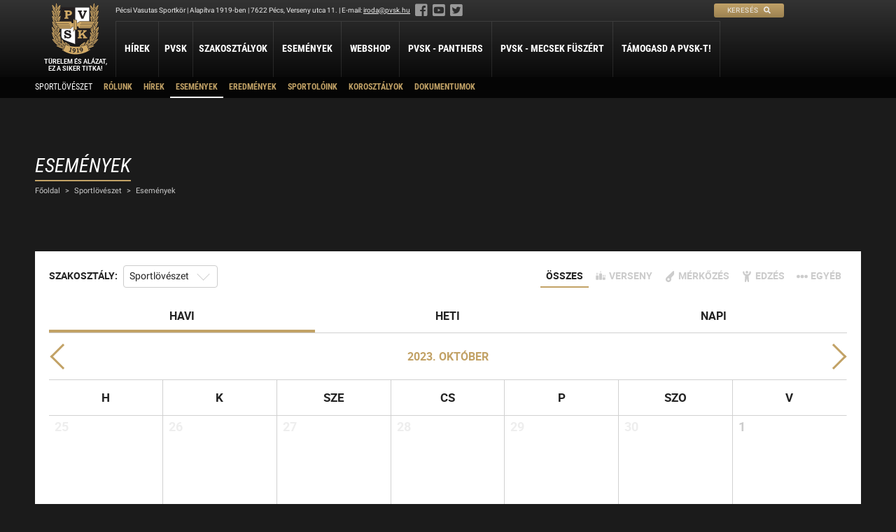

--- FILE ---
content_type: text/html; charset=UTF-8
request_url: https://pvsk.hu/szakosztaly/sportloveszet/esemenyek/?m=2023-10
body_size: 27559
content:
<!DOCTYPE html><html lang="hu"><head><link rel="apple-touch-icon" href="/assets/www/_main/img/favicon/apple-icon-57x57.png?ver=1.1.1" sizes="57x57"><link rel="apple-touch-icon" href="/assets/www/_main/img/favicon/apple-icon-60x60.png?ver=1.1.1" sizes="60x60"><link rel="apple-touch-icon" href="/assets/www/_main/img/favicon/apple-icon-72x72.png?ver=1.1.1" sizes="72x72"><link rel="apple-touch-icon" href="/assets/www/_main/img/favicon/apple-icon-76x76.png?ver=1.1.1" sizes="76x76"><link rel="apple-touch-icon" href="/assets/www/_main/img/favicon/apple-icon-114x114.png?ver=1.1.1" sizes="114x114"><link rel="apple-touch-icon" href="/assets/www/_main/img/favicon/apple-icon-120x120.png?ver=1.1.1" sizes="120x120"><link rel="apple-touch-icon" href="/assets/www/_main/img/favicon/apple-icon-144x144.png?ver=1.1.1" sizes="144x144"><link rel="apple-touch-icon" href="/assets/www/_main/img/favicon/apple-icon-152x152.png?ver=1.1.1" sizes="152x152"><link rel="apple-touch-icon" href="/assets/www/_main/img/favicon/apple-icon-180x180.png?ver=1.1.1" sizes="180x180"><link rel="icon" type="image/png" href="/assets/www/_main/img/favicon/android-icon-192x192.png?ver=1.1.1" sizes="192x192"><link rel="icon" type="image/png" href="/assets/www/_main/img/favicon/favicon-32x32.png?ver=1.1.1" sizes="32x32"><link rel="icon" type="image/png" href="/assets/www/_main/img/favicon/favicon-96x96.png?ver=1.1.1" sizes="96x96"><link rel="icon" type="image/png" href="/assets/www/_main/img/favicon/favicon-16x16.png?ver=1.1.1" sizes="16x16"><link rel="shortcut icon" type="image/x-icon" href="/assets/www/_main/img/favicon/favicon.ico?ver=1.1.1"><link rel="manifest" href="/assets/www/_main/img/favicon/manifest.json?ver=1.1.1"><meta name="msapplication-TileColor" content="#fff"><meta name="msapplication-TileImage" content="/assets/www/_main/img/favicon/ms-icon-144x144.png"><meta name="theme-color" content="#fff"><meta http-equiv="Content-Type" content="text/html; charset=UTF-8"><meta name="viewport" content="width=device-width, initial-scale=1.0, minimum-scale=1.0, maximum-scale=1.0, user-scalable=0"><title>Pécsi Vasutas Sportkör</title><meta name="description" content="A Pécsi Vasutas Sportkör honlapja"><meta property="og:title" content="Pécsi Vasutas Sportkör"><meta property="og:description" content="A Pécsi Vasutas Sportkör honlapja"><meta property="og:url" content="https://pvsk.hu/szakosztaly/sportloveszet/esemenyek/?m=2023-10"><meta property="og:type" content="website"><meta property="og:image" content="https://pvsk.hu/assets/www/_main/img/nopic.jpg"><link rel="stylesheet" type="text/css" href="/assets/www/_main/css/generals/fonts.css?ver=1.1.1"><link rel="stylesheet" type="text/css" href="/assets/www/_main/css/generals/fa.min.css?ver=1.1.1"><link rel="stylesheet" type="text/css" href="/assets/www/_main/css/generals/reset.css?ver=1.1.1"><link rel="stylesheet" type="text/css" href="/assets/www/_main/css/generals/generals.css?ver=1.1.1"><link rel="stylesheet" type="text/css" href="/assets/www/_main/css/generals/nprogress.css?ver=1.1.1"><link rel="stylesheet" type="text/css" href="/assets/www/_main/css/parts/header.css?ver=1.1.1"><link rel="stylesheet" type="text/css" href="/assets/www/_main/css/parts/footer.css?ver=1.1.1"><link rel="stylesheet" type="text/css" href="/assets/www/_main/css/parts/content.css?ver=1.1.1"><link rel="stylesheet" type="text/css" href="/assets/www/_main/css/parts/calendar-widget.css?ver=1.1.1"><link rel="stylesheet" type="text/css" href="/assets/www/_main/css/parts/media.css?ver=1.1.1"><link rel="stylesheet" type="text/css" href="/assets/www/event/css/calendar.css?ver=1.1.1"><script type="text/javascript">var foreign = ['fonts.googleapis.com', 'fonts.gstatic.com']; ! function() { var e = document.getElementsByTagName('head')[0], r = e.insertBefore; e.insertBefore = function(n, f) { for (var o in foreign) { if (n.href && -1 != n.href.indexOf(foreign[o])) return; if (n.src && -1 != n.src.indexOf(foreign[o])) return } r.call(e, n, f) } }();</script></head><body class="department"><header class="fix mobile-headerDiv"><span class="search"> <a href="/kereses/"> <span>Keresés</span> <i class="fas fa-search"></i> </a></span> <input type="checkbox" class="toggler" id="toggle-menu"><label class="mobile menu-opener right" for="toggle-menu" data-alt="menu" data-alt-close="Bezárás"> <i class="fas"></i> </label> <div> <div class="header-menu"> <div class="wrapper"> <div class="pvsk-info animate"> <div>Pécsi Vasutas Sportkör | Alapítva 1919-ben | 7622 Pécs, Verseny utca 11. | E-mail: <span class="e955858048">[javascript protected email address]</span><script type="text/javascript">var a='Ae87phkSxvi@4o9YJBz_U16Eq5FyK+TWdfOGLnXIN-wClr2RHbjVD3smMZc0Q.utPga',b=a.split('').sort().join(''),c='bcml-oMu0V8H.',d='';for(var e=0;e<c.length;e++)d+=b.charAt(a.indexOf(c.charAt(e)));var f=document.getElementsByClassName('e955858048')[0];f.innerHTML='<a href="mailto:'+d+'">'+d+'</a>';f.parentNode.removeChild(f.nextSibling);</script><span class="social"> <a href="https://www.facebook.com/pecsivsk" target="_blank"><i class="fab fa-facebook-square"></i></a> <a href="https://www.youtube.com/user/pecsivsk" target="_blank"><i class="fab fa-youtube-square"></i></a> <a href="https://twitter.com/pvskpanthers" target="_blank"><i class="fab fa-twitter-square"></i></a></span></div> <div><span class="search"> <a href="/kereses/"> <span>Keresés</span> <i class="fas fa-search"></i> </a></span></div> </div> <nav class="menus"><ul><li> <a href="/hirek/" title="Hírek">Hírek</a> </li> <li class="has-children"> <span class="blind-menu-item">PVSK</span> <div class="submenus animate"> <ul class="animate"><li><a href="/oldal/rolunk/" title="Rólunk">Rólunk</a></li> <li><a href="/oldal/elnokseg/" title="Elnökség">Elnökség</a></li> <li><a href="/oldal/a-pvsk-aranygyurusei/" title="A PVSK aranygyűrűsei">A PVSK aranygyűrűsei</a></li> <li><a href="/oldal/a-pvsk-tiszteletbeli-tagjai/" title="A PVSK tiszteletbeli tagjai">A PVSK tiszteletbeli tagjai</a></li> <li><a href="/oldal/alapitvanyaink/" title="Alapítványaink">Alapítványaink</a></li> <li><a href="/oldal/letesitmenyeink/" title="Létesítményeink">Létesítményeink</a></li> <li><a href="/oldal/kapcsolat/" title="Kapcsolat">Kapcsolat</a></li> <li><a href="/dokumentumok/" title="Dokumentumok">Dokumentumok</a></li> <li><a href="/oldal/sportolj-nalunk/" title="Sportolj nálunk">Sportolj nálunk</a></li> <li><a href="/oldal/nyari-taboraink/" title="Nyári Táboraink">Nyári Táboraink</a></li> <li><a href="/szakosztaly/archivum/" title="Archívum">Archívum</a></li> </ul></div> </li> <li class="departments"> <span class="blind-menu-item">Szakosztályok</span> <div class="submenus animate departments wrapper"> <ul class="animate"><li> <span class="sport-name">Atlétika</span> <ul><li><a href="/szakosztaly/atletika-szakosztaly/" title="Atlétika Szakosztály">Atlétika Szakosztály</a></li> </ul></li> <li> <span class="sport-name">Judo</span> <ul><li><a href="/szakosztaly/judo-szakosztaly/" title="Judo Szakosztály">Judo Szakosztály</a></li> </ul></li> <li> <span class="sport-name">Kosárlabda</span> <ul><li><a href="/szakosztaly/ferfi-kosarlabda-szakosztaly/" title="PVSK - Veolia">PVSK - Veolia</a></li> <li><a href="/szakosztaly/ferfi-kosarlabda-utanpotlas/" title="Férfi Kosárlabda Utánpótlás">Férfi Kosárlabda Utánpótlás</a></li> <li><a href="/szakosztaly/noi-kosarlabda-utanpotlas/" title="Női Kosárlabda Utánpótlás">Női Kosárlabda Utánpótlás</a></li> <li><a href="/szakosztaly/ferfi-kosarlabda-b-3x3/" title="Férfi Kosárlabda B 3x3">Férfi Kosárlabda B 3x3</a></li> </ul></li> <li> <span class="sport-name">Labdarúgás</span> <ul><li><a href="/szakosztaly/ferfi-labdarugo-szakosztaly/" title="Férfi Labdarúgó Szakosztály">Férfi Labdarúgó Szakosztály</a></li> <li><a href="/szakosztaly/ferfi-labdarugas-utanpotlas/" title="Férfi Labdarúgó Utánpótlás">Férfi Labdarúgó Utánpótlás</a></li> <li><a href="/szakosztaly/noi-labdarugo-utanpotlas/" title="Női Labdarúgó Szakosztály">Női Labdarúgó Szakosztály</a></li> </ul></li> <li> <span class="sport-name">Lövészet</span> <ul><li><a href="/szakosztaly/sportloveszet/" title="Sportlövészet">Sportlövészet</a></li> <li><a href="/szakosztaly/dinamikus-loveszet/" title="Dinamikus Lövészet">Dinamikus Lövészet</a></li> </ul></li> <li> <span class="sport-name">Ökölvívás</span> <ul><li><a href="/szakosztaly/okolvivo-szakosztaly/" title="Ökölvívó Szakosztály">Ökölvívó Szakosztály</a></li> </ul></li> <li> <span class="sport-name">Petanque</span> <ul><li><a href="/szakosztaly/petanque-szakosztaly/" title="Petanque">Petanque</a></li> </ul></li> <li> <span class="sport-name">Sí</span> <ul><li><a href="/szakosztaly/si-szakosztaly/" title="Sí Szakosztály">Sí Szakosztály</a></li> </ul></li> <li> <span class="sport-name">Szabadidő</span> <ul><li><a href="/szakosztaly/szabadido-szakosztaly/" title="Szabadidő Szakosztály">Szabadidő Szakosztály</a></li> </ul></li> <li> <span class="sport-name">Tájékozódási futás</span> <ul><li><a href="/szakosztaly/tajekozodasi-futo-szakosztaly/" title="Tájékozódási Futó Szakosztály">Tájékozódási Futó Szakosztály</a></li> </ul></li> <li> <span class="sport-name">Vízilabda</span> <ul><li><a href="/szakosztaly/vizilabda-szakosztaly/" title="Vízilabda Szakosztály">Vízilabda Szakosztály</a></li> </ul></li> </ul></div> </li> <li> <a href="/esemenyek/" title="Események">Események</a> </li> <li> <a href="/webshop/" title="Webshop">Webshop</a> </li> <li> <a href="/szakosztaly/ferfi-kosarlabda-szakosztaly/" title="PVSK - Panthers">PVSK - Panthers</a> </li> <li> <a href="/szakosztaly/vizilabda-szakosztaly/" title="PVSK - Mecsek Füszért">PVSK - Mecsek Füszért</a> </li> <li> <a href="/oldal/pvsk-tamogatasi-program/" title="Támogasd a PVSK-t!">Támogasd a PVSK-t!</a> </li></ul></nav></div> </div> <div class="department-menu"> <div class="wrapper"> <nav class="menus"><ul class="department-menu"><li class="department-name"><a href="/szakosztaly/sportloveszet/" title="Sportlövészet">Sportlövészet</a></li> <li class="has-children"> <a href="/oldal/rolunk/" title="Rólunk">Rólunk</a> <div class="submenus animate"> <ul class="animate"><li><a href="/szakosztaly/sportloveszet/oldal/a-szakosztaly-tortenete/" title="A szakosztály története">A szakosztály története</a></li> <li><a href="/szakosztaly/sportloveszet/oldal/elerhetoseg/" title="Elérhetőség">Elérhetőség</a></li> </ul></div> </li> <li> <a href="/szakosztaly/sportloveszet/hirek/" title="Hírek">Hírek</a> </li> <li class=" active"> <a href="/szakosztaly/sportloveszet/esemenyek/" class="active" title="Események">Események</a> </li> <li> <a href="/szakosztaly/sportloveszet/eredmenyek/" title="Eredmények">Eredmények</a> </li> <li> <a href="/szakosztaly/sportloveszet/sportoloink/" title="Sportolóink">Sportolóink</a> </li> <li class="has-children"> <span class="blind-menu-item">Korosztályok</span> <div class="submenus animate"> <ul class="animate"><li><a href="/szakosztaly/sportloveszet/csapatok/felnott/" title="Felnőtt">Felnőtt</a></li> <li><a href="/szakosztaly/sportloveszet/csapatok/junior/" title="Junior">Junior</a></li> <li><a href="/szakosztaly/sportloveszet/csapatok/ifjusagi/" title="Ifjúsági">Ifjúsági</a></li> <li><a href="/szakosztaly/sportloveszet/csapatok/serdulo/" title="Serdülő">Serdülő</a></li> </ul></div> </li> <li> <a href="/szakosztaly/sportloveszet/dokumentumok/" title="Dokumentumok">Dokumentumok</a> </li></ul></nav></div> </div> </div></header><div id="header-ph" class="animate"></div><a href="/" id="logo" class="fix"> <svg xmlns="http://www.w3.org/2000/svg" xmlns:xlink="http://www.w3.org/1999/xlink" class="animate" enable-background="new 0 0 227 250" height="250px" id="Page_1" version="1.1" viewbox="0 0 227 250" width="227px" x="0px" y="0px" xml:space="preserve"><g id="Layer_1_1_"><g><g><path d="M226.486,115.228c-5.469,1.199-7.492,5.02-11.613,8.766c1.199-5.919,17.308-39.709,3.596-32.441 l0.299-0.975c1.649-6.817,8.316-23.974,5.77-26.82c-3.146,0.074-10.864,9.139-5.918,2.921c2.847-4.42,9.814-23.75,7.042-29.368 c-5.544,1.572-7.792,4.645-7.942,4.344l0.299-1.274c3.372-8.615,7.643-18.28,7.343-28.994v-0.299l-0.075-0.15l-0.15-0.151h-0.45 c-8.091,3.521-10.339,9.741-15.583,15.734c-0.671-5.286-1.785-20.186-5.842-26.327c-4.978,6.386-6.668,24.153-6.445,24.079 c-2.473-3.072-9.364-13.335-14.535-12.737l0.075,0.375v0.524c-0.375,9.889,3.221,22.177,7.117,28.77 c-0.974-0.599-4.72-3.447-6.368-3.146c0,9.739,3.747,21.426,6.968,30.716l-0.226-0.224c-3.371-2.997-5.769-3.821-7.342-2.997 c1.049,4.345,3.597,23.525,5.02,25.174h-5.993v-2.997V66.455c0,0.075-0.077,0.075-0.077,0.149V24.798H45.776v38.659v0.075h0.075 l0.15,27.271c-2.548,0-2.249,0-4.496,0h-2.697c-0.6,0,3.446-9.74,3.446-10.639c1.349-4.645,2.847-10.938,2.847-15.583 c0-0.075,0.075-0.075,0.075-0.075c-0.225-0.375-0.524-0.6-0.75-0.525v-0.15c-5.095,0-6.817,4.42-8.315,4.645 c1.947-5.394,4.345-11.162,5.993-16.707c0.524-2.997,2.248-13.786,1.273-13.786c-0.899,0-3.221,1.125-5.394,1.799l0.45-1.498 c2.847-8.916,5.619-15.734,6.143-25.324l0.076-0.749l0.149-0.675l-0.899-0.374c-7.867,3.447-13.036,11.688-13.936,13.26 l-0.449,0.6c-0.674-10.039-1.947-15.658-4.87-23.899l-0.3-1.048L24.125,0h-0.3h-0.299l-0.3,0.225 c-3.147,6.968-4.12,18.13-5.244,25.997l-0.975-1.274c-4.045-4.944-8.391-13.186-15.134-14.16l0.075,0.45v0.6 c0,7.716,2.323,18.057,5.769,25.474c0.824,1.723,1.948,4.194,2.697,5.993c-2.172-2.023-5.245-4.869-8.017-5.919l-1.273-0.074 c0.449,6.892,1.349,14.009,3.521,20.527c0.75,3.147,2.172,4.945,2.322,7.717c-1.349-0.675-2.022-1.049-5.095-1.574 c0.75,7.417,1.274,12.886,2.997,18.505c1.199,2.922,2.697,5.77,2.848,8.915c-1.423-0.449-3.072-1.423-4.42-1.723 c-1.124,0-0.6,0.075-1.049,0.974c0.525,2.622,0.375,6.519,1.424,9.14c1.274,7.942,5.694,17.232,7.792,22.626l0.075,0.45 l-0.075,0.523c-0.45-0.225-0.6-0.225-0.899-0.748c-0.974-2.398-4.271-4.796-6.668-6.219c-1.274-0.749-2.547-1.722-3.896-0.824 c0.674,3.372,0.149,6.818,1.124,10.114c1.273,6.293,5.095,16.033,5.095,16.932c-1.798-0.824-3.522-2.322-5.544-1.648 c1.348,8.166,2.172,14.235,5.095,22.102l1.124,2.997c0.375,1.049,3.671,7.941,4.046,9.814c-2.623-1.198-6.518-2.097-9.44-1.798 c0.974,3.971,3.072,6.968,5.395,10.565c5.843,7.491,14.834,16.932,20.378,20.228l-1.423,0.3c-1.648,0.599-3.671,1.048-5.02,2.172 l0.299,0.674c2.473,3.146,7.418,5.469,11.014,7.267l3.597,1.573c5.994,2.547,12.437,4.646,18.729,6.143l-0.298,0.3 c-1.349,1.424-2.324,1.424-4.946,5.395c3.072,2.173,5.544,3.746,5.544,3.746c39.858,23.375,82.938,23.45,125.567-0.3 c2.772-1.798,4.046-2.697,6.368-5.544c-2.546-3.671-5.468-4.72-8.615-4.87c9.215-3.596,18.73-6.893,27.572-13.037 c-1.125-2.172-3.897-2.547-6.069-3.221l-0.675-0.15c2.698,0.3,26.223-23.974,25.624-29.444c-1.948-4.194-7.343-0.374-8.841,0.15 c-0.899,0.225-0.45-0.524,2.173-4.869c4.87-9.14,8.166-19.929,7.342-30.493c-2.997,0.449-3.147,0.899-5.169,2.172 c2.397-5.319,5.02-10.863,5.918-16.557C226.636,123.469,226.486,117.326,226.486,115.228z M182.877,142.343 c0,6.421,1.727,10.468,2.805,16.295c-3.885,5.396-4.316,11.763-4.64,16.673c0,5.234-0.702,10.199-0.162,15.81 c0.162,2.321-1.726,3.291-4.155,5.018c2.482-4.154,4.101-17.428,1.457-19.856c-5.126,0-15.541,18.022-17.699,21.584 c1.079-2.805,2.807-8.904,1.242-10.307c-11.979,5.018-21.638,13.004-29.786,22.825c-11.764,1.241-26.872,0.431-38.85-1.241 c-2.051-1.242-4.533-4.102-6.26-5.882c-5.288-4.748-10.954-9.011-17.105-12.626c-1.834-0.54-3.831-1.673-5.827-1.673 c-1.025,2.051,0.162,3.669,0.162,5.828c-1.564-1.834-2.59-4.155-3.938-6.043c-1.457-2.375-3.022-4.694-4.856-6.798l-1.403-1.62 c-1.349-1.295-3.561-3.831-5.342-4.316c-2.536,0.702-1.78,8.632-1.727,9.497c0.324,3.129,1.889,8.254,2.914,10.953 c-1.349-0.701-3.777-2.698-4.748-3.723c0.324-1.618,0.432-3.453,0.432-5.125c0.702,0,0.216-6.53,0.108-7.177 c0.054-1.78,0-3.291-0.162-5.071c-0.54-10.253-1.672-10.253-3.615-15.433l-0.701-1.295c-0.108-1.564,2.806-10.791,2.859-16.564 c0-0.647-0.162-0.81-0.647-0.971c-4.1,0.701-6.529,3.021-8.957,5.395l1.025-1.78c0.592-4.033,4.343-12.67,6.772-17.268 l-0.081,0.001l0.108-0.053c-0.009,0.017-0.018,0.036-0.027,0.052l3.75-0.052v32.698c0,5.234,1.026,13.058,10.9,19.209 c20.72,10.468,37.826,14.245,49.211,19.209c0.27,0.108,5.611,2.428,6.691,3.507c1.619-1.457,4.532-3.129,5.342-3.507 c12.249-6.152,28.221-9.174,42.196-14.354c14.568-5.989,21.098-14.514,21.368-24.875v-33.292h4.316 c0.379,0,1.565-0.701,1.943-0.756c-0.539,0.487-2.806,2.699-2.374,4.75l0.593,2.428l0.702,2.267l0.755,2.319 c1.133,2.86,2.428,5.774,3.723,8.58l0.486,1.187c-2.158-1.888-4.641-4.586-7.501-5.18 C182.661,141.642,182.607,141.156,182.877,142.343z" fill="#231F20"></path><path d="M203.187,0.075c0.026,0.038,0.05,0.081,0.076,0.12c0.05-0.064,0.098-0.134,0.148-0.195L203.187,0.075z" fill="#231F20"></path></g><path clip-rule="evenodd" d="M56.56,177.579c-9.227-6.476-9.173-13.653-9.173-20.127v-30.054 c14.461,0,28.329,0.107,42.682,0.107c4.532,0.377,7.662-5.18,7.554-9.064h6.313v20.018v3.453l6.907-9.011h1.781v66.962 c-3.022-1.51-6.206-3.184-9.335-4.262C86.992,189.773,71.344,185.564,56.56,177.579L56.56,177.579z" fill="#FFFFFF" fill-rule="evenodd"></path><path clip-rule="evenodd" d="M121.822,85.008v12.988h5.095 c0.225,0.375,3.297-7.043,9.215-7.043h43.754V26.146h-66.23v58.817L121.822,85.008L121.822,85.008z" fill="#FFFFFF" fill-rule="evenodd"></path><path clip-rule="evenodd" d="M90.005,134.178l3.369,12.778l-5.221,1.447 c-1.738-3.041-3.714-5.263-5.919-6.675c-2.205-1.414-4.554-2.119-7.039-2.119c-1.608,0-2.88,0.322-3.807,0.958 c-0.926,0.636-1.386,1.349-1.386,2.132c0,0.886,0.424,1.718,1.265,2.481c0.819,0.761,2.334,1.447,4.546,2.048l7.513,2.132 c4.174,1.159,7.146,2.711,8.928,4.641c1.752,1.942,2.636,4.215,2.636,6.793c0,3.3-1.351,6.081-4.044,8.359 c-3.009,2.51-6.752,3.768-11.219,3.768c-2.076,0-3.986-0.26-5.725-0.783c-1.738-0.518-3.555-1.384-5.444-2.607l-1.235,2.733 h-4.181l-2.772-14.77l5.244-1.23c1.236,3.005,3.152,5.507,5.768,7.521c2.606,2.013,5.473,3.019,8.598,3.019 c1.4,0,2.564-0.174,3.49-0.517c0.927-0.35,1.624-0.831,2.091-1.454c0.467-0.614,0.704-1.25,0.704-1.908 c0-1.09-0.546-2.027-1.63-2.81c-1.1-0.783-3.024-1.559-5.776-2.32l-6.536-1.859c-0.991-0.273-2.335-0.79-4.029-1.544 c-1.696-0.755-2.996-1.539-3.9-2.365c-0.905-0.816-1.66-1.865-2.256-3.151c-0.604-1.279-0.897-2.635-0.897-4.054 c0-2.02,0.575-3.88,1.724-5.584c1.149-1.699,2.881-3.075,5.193-4.131c2.306-1.055,4.864-1.587,7.672-1.587 c3.382,0,6.443,0.853,9.172,2.566l1.099-1.909H90.005L90.005,134.178z" fill="#231F20" fill-rule="evenodd"></path><path clip-rule="evenodd" d="M125.435,134.105h19.342v5.319h-1.282 c-1.231,0-1.989,0.063-2.273,0.189c-0.458,0.204-0.786,0.486-0.983,0.853c-0.197,0.368-0.299,1.058-0.299,2.067v10.22 l12.373-11.102c0.553-0.494,0.882-0.832,0.998-1.001c0.116-0.176,0.167-0.332,0.167-0.459c0-0.253-0.108-0.45-0.319-0.578 c-0.219-0.127-0.78-0.189-1.669-0.189h-1.595v-5.319h17.95v5.319h-0.597c-0.837,0-1.412,0.041-1.733,0.119 c-0.32,0.085-0.72,0.26-1.18,0.536c-0.466,0.276-1.071,0.726-1.806,1.354l-9.59,8.041l11.44,14.967 c0.983,1.285,1.704,2.046,2.154,2.286c0.613,0.332,1.486,0.494,2.622,0.494h0.765v5.317h-20.026v-5.317h0.802 c1.455,0,2.344-0.063,2.657-0.191c0.313-0.126,0.466-0.295,0.466-0.5c0-0.22-0.292-0.741-0.88-1.566l-6.969-9.621l-6.03,4.994 v3.88c0,0.959,0.096,1.614,0.285,1.988c0.189,0.369,0.458,0.628,0.808,0.784c0.356,0.155,1.063,0.232,2.118,0.232h1.625v5.317 h-19.342v-5.317h1.449c1.122,0,1.872-0.085,2.25-0.261c0.378-0.177,0.655-0.451,0.822-0.839c0.154-0.31,0.226-1.065,0.226-2.257 v-20.998c0-1.136-0.08-1.904-0.254-2.285c-0.168-0.389-0.444-0.678-0.823-0.868c-0.378-0.197-1.063-0.288-2.046-0.288h-1.624 V134.105L125.435,134.105z" fill="#D2AB67" fill-rule="evenodd"></path><path clip-rule="evenodd" d="M61.868,40.399h21.145c2.681,0,4.906,0.263,6.668,0.79 c1.771,0.527,3.291,1.331,4.568,2.405c1.271,1.074,2.248,2.349,2.938,3.821c0.691,1.474,1.037,3.039,1.037,4.684 c0,3.317-1.322,6.099-3.952,8.34c-2.629,2.242-6.257,3.366-10.884,3.366h-6.831v7.252c0,0.911,0.067,1.487,0.206,1.729 c0.169,0.349,0.434,0.604,0.786,0.775c0.353,0.164,0.955,0.249,1.792,0.249h2.042v5.367H61.868v-5.367h1.351 c1.184,0,1.968-0.085,2.351-0.249c0.381-0.171,0.661-0.434,0.837-0.789c0.169-0.364,0.258-1.111,0.258-2.242V49.208 c0-1.188-0.082-1.971-0.236-2.348c-0.146-0.377-0.397-0.654-0.727-0.834c-0.338-0.176-0.97-0.261-1.91-0.261h-1.924V40.399 L61.868,40.399z M76.557,46.732v11.009h3.415c2.086,0,3.614-0.206,4.591-0.625c0.977-0.412,1.763-1.054,2.35-1.915 c0.595-0.861,0.896-1.886,0.896-3.075c0-1.779-0.712-3.188-2.123-4.228c-1.057-0.776-2.614-1.167-4.678-1.167H76.557 L76.557,46.732z" fill="#D2AB67" fill-rule="evenodd"></path><path clip-rule="evenodd" d="M126.226,40.084h19.236v5.419h-0.609 c-1.217,0-1.998,0.042-2.339,0.135c-0.334,0.094-0.624,0.294-0.854,0.589c-0.23,0.302-0.35,0.612-0.35,0.927 c0,0.396,0.223,1.2,0.668,2.415l7.167,19.509l7.627-20.012c0.371-0.992,0.549-1.675,0.549-2.047c0-0.525-0.179-0.913-0.535-1.158 c-0.356-0.236-1.129-0.358-2.302-0.358h-1.249v-5.419h15.664v5.419c-1.299,0-2.168,0.135-2.614,0.415 c-0.676,0.432-1.351,1.482-2.028,3.148l-12.128,30.173h-9.106l-12.336-30.374c-0.498-1.214-0.884-1.991-1.159-2.328 c-0.267-0.338-0.653-0.596-1.144-0.783c-0.498-0.188-1.217-0.273-2.161-0.25V40.084L126.226,40.084z" fill="#231F20" fill-rule="evenodd"></path><g><path clip-rule="evenodd" d="M38.861,126.102c-3.345-0.486-3.398-4.639-3.237-6.205h54.175 c0.971,0.108,1.132-1.295,0-1.456H34.005c-3.346-1.889-4.425-4.479-3.454-7.986h57.79c0.972,0,1.08-1.565-0.054-1.619H28.716 c-2.859-0.378-6.043-4.748-4.64-7.445h59.247c1.133,0.107,1.403-1.62,0.054-1.728H25.21c-3.077-0.324-7.825-1.564-7.825-7.123 h71.928c8.687,0.216,6.043,5.882,6.528,7.123h8.094v17.483h-7.77c-0.055,4.478-2.104,9.118-6.96,8.956H38.861L38.861,126.102z" fill="#D2AB67" fill-rule="evenodd"></path><polygon clip-rule="evenodd" fill="#D2AB67" fill-rule="evenodd" points="105.5,137.486 105.5,80.453 109.817,85.309 109.763,131.605 105.5,137.486 "></polygon><path clip-rule="evenodd" d="M121.822,115.677V99.569h6.517 c0.076,0.6,2.024-6.143,7.568-7.118h71.924c-0.3,3.897-2.173,6.445-5.62,7.118c-20.229,0-40.606,0-60.761,0 c-1.572,0-1.198,1.798,0,1.649h58.589l0.224,0.074l0,0c1.948,3.073-3.297,7.642-5.395,7.417h-58.213 c-0.899,0-1.349,1.574,0.149,1.574h57.914c0.3,3.895-0.299,7.118-4.72,8.091h-0.899h-54.017c-0.975,0-0.9,1.499-0.075,1.423 h54.242c1.124,2.023-2.697,4.57-4.496,4.42h-48.773c-7.492,0.15-7.342-5.843-7.567-8.541H121.822L121.822,115.677z" fill="#D2AB67" fill-rule="evenodd"></path><polygon clip-rule="evenodd" fill="#D2AB67" fill-rule="evenodd" points="120.457,130.938 111.33,130.938 111.33,86.325 120.457,86.325 120.457,130.938 "></polygon></g><g><path clip-rule="evenodd" d="M4.112,175.851c6.151,0,11.979,4.37,16.673,7.825l1.619,1.51 l0,0c0.809,2.806,2.806,5.774,3.615,8.634c-4.371-3.616-9.605-7.286-13.975-10.9c-0.917-0.755-1.727-1.996-2.806-1.348 l0.323,1.457c0.702,0.271,15.379,11.871,17.052,13.221c1.187,1.294,5.072,5.395,6.475,7.769l-1.457,0.054 c-1.349-0.432-3.129-0.216-4.208-0.971c-7.231-5.342-13.382-12.303-14.839-13.544C10.533,187.021,3.355,177.902,4.112,175.851 L4.112,175.851z" fill="#D2AB67" fill-rule="evenodd"></path><path clip-rule="evenodd" d="M18.087,158.854L18.087,158.854L18.087,158.854 c3.507,1.834,5.018,5.503,7.123,8.472c2.967,3.561,4.802,8.471,6.853,12.572c1.025,2.213,2.104,4.533,3.076,6.799 c-2.429-1.187-5.018-1.619-6.098-3.399c-1.133-4.264-2.752-8.31-4.856-12.195c-0.485-0.972-1.402-3.562-2.482-3.831 c-0.863,0.702,0.162,2.104,0.54,2.859c1.511,3.778,4.91,9.928,5.612,13.814c-1.997,2.481,3.021,10.251,4.695,12.41 c1.672,2.267,2.751,5.072,3.507,7.5l-1.457-0.81c-4.371-2.967-8.31-11.331-9.874-16.295 C21.486,177.47,18.087,169.161,18.087,158.854L18.087,158.854z" fill="#D2AB67" fill-rule="evenodd"></path><path clip-rule="evenodd" d="M39.778,204.288l-1.835-0.216l-1.996-4.37 C36.918,200.672,39.509,202.831,39.778,204.288L39.778,204.288z" fill="#D2AB67" fill-rule="evenodd"></path><path clip-rule="evenodd" d="M39.293,189.125L39.293,189.125 c0-6.637,0.971-13.49,0.971-20.019l0,0c-1.997,0-2.698,15.325-2.698,17.698c0,0.055,0,0.594,0,0.648 c-1.349-1.349-3.723-7.932-3.885-9.659c0-0.756-0.108-1.133,0.107-1.727c0.378-0.755,0.756-1.618,0.756-2.481 c1.457-4.263,2.428-8.795,5.126-12.626c3.13,1.08,4.047,15.757,4.371,18.076c0.108,5.504-0.324,7.122-0.647,12.788 c-1.403-0.809-2.914-1.888-4.317-2.698H39.293L39.293,189.125z" fill="#D2AB67" fill-rule="evenodd"></path><path clip-rule="evenodd" d="M2.816,147.145l-0.216-2.05 c-0.054-2.59-0.701-2.752,1.565-1.997c2.159,0.486,10.954,11.494,12.572,14.408l-0.324,0.81l0,0l0,0 c-0.701,2.481,1.781,13.328,3.021,17.051c-3.992-8.257-9.389-19.318-12.95-25.2c-0.647-0.431-0.54-0.377-0.755,0.324 c3.075,6.206,5.773,12.789,9.065,18.886l1.403,2.698c1.403,3.13,4.263,7.554,5.126,9.875c-2.105-1.295-7.5-4.371-8.742-6.206 C8.212,166.57,4.381,157.235,2.816,147.145L2.816,147.145z" fill="#D2AB67" fill-rule="evenodd"></path><path clip-rule="evenodd" d="M36.001,158.099c0.054-0.161,3.938-6.366,3.13-7.5l-0.378-0.054 l0,0l0,0c-3.777,3.777-6.097,12.788-9.712,16.08c-0.162-2.914-0.54-4.856-0.54-7.608c0.917-5.126,3.507-8.04,6.961-11.601 c1.187-1.673,4.694-4.102,6.205-4.263l0,0l0,0l0.27,0.269c0.323,4.533-0.27,5.612-1.133,9.335 c-0.81,3.993-3.615,7.823-4.964,11.978c-1.134,2.429-2.375,9.282-3.562,11.009c-1.403-1.349-2.428-5.234-3.021-6.475 C31.361,165.6,34.059,161.983,36.001,158.099L36.001,158.099z" fill="#D2AB67" fill-rule="evenodd"></path><path clip-rule="evenodd" d="M22.943,157.721c0.216-3.129,0.162-16.511-0.432-16.35 c-1.672,1.89-0.863,15.216-1.187,17.321l0,0c-3.454-4.316-2.968-2.374-3.562-3.886c0-4.749,1.295-10.251,2.482-15.215 c1.618-8.742,1.996-7.339,4.91,0.431l0.594,2.375c1.295,8.04,1.133,17.051,1.619,25.038c-1.133-1.296-1.457-2.645-2.428-3.455 C24.076,161.93,23.105,160.095,22.943,157.721L22.943,157.721z" fill="#D2AB67" fill-rule="evenodd"></path><path clip-rule="evenodd" d="M5.784,136.353L5.784,136.353L5.784,136.353 c-1.025-3.184-2.212-6.636-3.021-9.874c-0.702-2.859-0.863-5.071-0.863-8.093l-0.055-0.917l0,0l0,0l1.08,0.216l0.863,0.486 c2.267,1.51,4.802,4.802,6.691,6.905l1.241,1.349l1.08,1.457c1.079,1.512,1.834,3.077,2.536,4.803l0.323,1.942l0,0l0,0l0,0l0,0 h-0.161l-0.27,7.177l0,0l0,0c-4.803-9.497-7.285-13.49-9.065-15.811c-0.27-0.269-1.51-2.05-1.834-0.647 c3.076,5.127,8.796,14.677,10.9,20.667l0,0l0.972,1.188c0.485,2.914,0.27,3.938,0.27,6.528l-0.054,0.378l0,0 c-2.374-1.889-3.776-4.694-5.612-7.068C9.399,146.767,6.378,138.404,5.784,136.353L5.784,136.353z" fill="#D2AB67" fill-rule="evenodd"></path><path clip-rule="evenodd" d="M28.501,153.836c0-2.806-0.54-6.906-0.755-9.82 c2.104-4.857,5.72-9.605,7.932-14.299c1.025-0.971,1.889-3.399,3.346-2.212c0.593,0.485,0.377,1.133,0.161,1.727 c-0.917,1.834-1.672,4.641-2.374,6.691c-1.457,3.67-2.968,7.339-4.317,11.008C30.983,149.465,30.551,150.706,28.501,153.836 L28.501,153.836z" fill="#D2AB67" fill-rule="evenodd"></path><path clip-rule="evenodd" d="M16.199,144.879c0.485-4.586,0.971-14.946,0.485-15.216 c0.863-8.093,2.158-21.151,4.641-21.636c1.727,0.108,1.241,2.104,1.619,3.453c0.863,2.104,1.241,4.587,1.619,6.745 c1.025,5.558,1.618,11.007,1.673,16.673l-0.162,3.668l0,0c-0.918-3.453-2.807-5.611-3.077-7.5c-0.647-3.939,0-7.5-1.294-14.568 c-1.727,1.457,0.162,15.594-0.755,16.079c-0.432,0.432-1.889,4.857-1.889,5.45c0.054-0.593,0-0.27-1.511,7.177 C17.062,145.688,17.062,146.552,16.199,144.879L16.199,144.879z" fill="#D2AB67" fill-rule="evenodd"></path><path clip-rule="evenodd" d="M28.339,129.771c1.943-2.537,3.724-4.425,5.666-6.961 c0.917,0.81,2.428,2.968,1.942,4.424c-2.536,4.371-6.259,9.929-8.688,14.354C27.637,138.026,28.339,132.792,28.339,129.771 L28.339,129.771z" fill="#D2AB67" fill-rule="evenodd"></path><path clip-rule="evenodd" d="M30.929,118.709c1.35,0.271,2.645,0.81,2.212,2.536 c-1.834,2.32-3.776,4.802-5.665,6.961C26.99,126.317,29.418,120.49,30.929,118.709L30.929,118.709z" fill="#D2AB67" fill-rule="evenodd"></path><path clip-rule="evenodd" d="M13.608,123.134c-4.748-9.389-9.173-20.828-9.712-29.624 c0.27-2.589-0.271-2.211,1.834-1.24c1.781,1.188,3.237,2.644,4.64,4.208c2.806,3.725,6.637,8.742,8.31,12.573 c-0.108,1.133-1.242,5.558-1.565,6.475c-2.482-2.913-6.583-10.845-8.093-14.515c-0.324-1.133-0.324-1.456-1.457-1.78 c-0.594,0.324-0.433,0.216-0.324,1.132c1.997,5.667,5.936,11.224,8.633,16.62c1.133,2.752,0.486,4.154,0.162,8.741 c-0.054,0.216-0.215,0.377-0.378,0.54C15.011,125.237,14.256,124.591,13.608,123.134L13.608,123.134z" fill="#D2AB67" fill-rule="evenodd"></path><path clip-rule="evenodd" d="M25.857,117.631c-0.27-3.346-1.619-6.368-2.428-9.604 c1.511,0.755,3.507,1.511,4.262,3.021c0.27,1.78,1.08,5.071,1.78,6.798c-1.241,1.62-1.78,4.316-2.428,5.774 C26.343,121.785,25.857,118.332,25.857,117.631L25.857,117.631z" fill="#D2AB67" fill-rule="evenodd"></path><path clip-rule="evenodd" d="M19.976,100.418c2.05-0.863,2.59,2.589,2.86,4.1 c-1.997,0.485-1.889,2.32-3.022,3.616C19.382,107.271,19.058,100.958,19.976,100.418L19.976,100.418z" fill="#D2AB67" fill-rule="evenodd"></path><path clip-rule="evenodd" d="M9.885,91.73c-2.428-5.827-4.533-11.277-5.828-17.535 l-0.486-3.994l-0.216-4.208l0,0l0,0c4.371-0.864,11.063,10.521,13.814,15.54l0,0l0,0l0,0l0,0 c-0.162,1.564-0.377,5.396-0.593,9.388c-1.997-4.479-5.396-9.334-7.5-13.868c-0.647-1.132-1.349-2.751-2.212-3.777 c-0.216,0.054-0.755,0.324-0.971,0.432c2.267,5.288,5.072,10.792,8.094,15.702l0.971,2.267l0,0l0.27,1.133l0.27,1.187 c0.647,1.618,1.511,3.668,2.212,5.288l0.323,1.134l0,0v0.323v0.432v0.323v0.432v0.377l-0.054,0.377l-0.108,0.271l-0.27,0.323l0,0 l-0.972-0.862l-0.863-0.972l-0.755-1.079l-0.81-1.025C12.259,96.155,11.288,95.129,9.885,91.73L9.885,91.73z" fill="#D2AB67" fill-rule="evenodd"></path><path clip-rule="evenodd" d="M32.709,88.169c1.997-3.938,4.371-8.147,6.206-12.14 c0.27-0.864,1.619-2.753-0.216-2.16c-0.54,0.541-0.917,1.458-1.241,2.105c-2.32,4.371-4.802,9.226-7.068,13.651 c-0.324,0.323-0.54,0.486-1.079,0.486l-0.27-0.323l0,0l0,0c0.162-3.022-0.108-6.314,0.324-9.281 c0.755-3.399,6.205-10.252,8.525-11.386c1.457-1.294,2.914-2.481,4.64-3.399l0,0l0,0c0.648-0.377,0.971-0.324,0.864,0.054 c0.107,3.238-0.809,7.122-1.511,10.199c-1.079,3.939-2.482,9.497-4.263,13.058c-0.54,0.864-1.025,1.295-1.943,1.889h-4.101 L32.709,88.169L32.709,88.169z" fill="#D2AB67" fill-rule="evenodd"></path><path clip-rule="evenodd" d="M23.051,81.64c0-0.647,0.755-0.053,1.079-0.107 c1.943,1.564,3.021,5.773,3.021,9.388h-5.558l-0.108-0.163l0,0C21.486,88.925,22.296,82.989,23.051,81.64L23.051,81.64z" fill="#D2AB67" fill-rule="evenodd"></path><path clip-rule="evenodd" d="M18.087,89.087L18.087,89.087 c0-7.015,0.971-15.271,2.104-22.339l0.378-1.942l0.323-1.834c0.54-2.159,1.511-4.587,2.051-6.691l0,0l0,0l0,0l0,0h0.647l0,0l0,0 c1.457,2.212,1.889,4.155,2.537,6.745l0.431,2.536l0.432,2.482l0.324,2.59l0.323,2.591l0.324,2.589l0,0l0,0l0,0l0,0l0.162,12.465 l-0.539-2.212c-1.241-3.454-0.594-3.507-3.669-5.99c-0.81-3.831-0.162-12.033-0.162-14.46l0,0l0,0l-0.271-0.324l-0.323-0.163 h-0.324l-0.432,0.325l0,0l0,0l0,0l0,0c0,11.924-0.271,14.676-1.997,23.472l-0.162,0.647l0.053,1.349h-1.187h-0.917L18.087,89.087 L18.087,89.087z" fill="#D2AB67" fill-rule="evenodd"></path><path clip-rule="evenodd" d="M9.022,65.291l-0.486-1.295 c-2.914-6.906-5.989-17.266-5.989-24.497c3.399,0.377,6.475,4.748,8.417,7.284c1.888,2.536,3.777,5.503,5.45,8.256l0,0l0,0l0,0 l0,0c0,3.508-0.27,4.91-0.27,8.418c-1.241,6.259-5.881-14.785-9.712-16.404H5.946c3.345,6.313,4.748,11.439,7.392,16.781 c1.997,3.993,5.018,7.392,4.317,12.41l-0.108,2.859C16.468,78.133,11.989,71.28,9.022,65.291L9.022,65.291z" fill="#D2AB67" fill-rule="evenodd"></path><path clip-rule="evenodd" d="M29.418,65.993c3.777-5.667,7.716-13.059,9.983-17.645v-0.323 l-0.108-0.27l0,0l0,0l0,0l0,0c-1.565,0-8.58,14.515-9.982,16.35l0,0l0,0l-0.27-0.216c-0.377-0.54,0.108-8.472,0.162-9.066 l0.27-0.862l0.378-0.647l0,0l0,0l1.187-1.835c1.997-2.968,3.993-5.99,5.936-9.065c0.593-1.132,2.32-2.158,4.856-2.751h0.432 l0.27,0.377l0,0l0,0l0,0l0,0c0,5.019-3.129,18.131-6.205,24.066l0,0l-0.485,1.618C35.138,67.45,29.257,77.431,29.58,77 l-0.054-1.188C28.716,73.924,28.933,66.91,29.418,65.993L29.418,65.993z" fill="#D2AB67" fill-rule="evenodd"></path><path clip-rule="evenodd" d="M20.407,35.345c0.594-1.728,1.403-3.994,2.266-5.558l0,0l0,0 l0.54-0.054c3.777,4.425,5.126,23.202,4.587,29.839l-0.163,3.561c-1.079-3.777-1.996-6.529-4.316-9.065l-0.27-14.946l0,0l0,0 l-0.216-0.215l-0.324-0.163l-0.27-0.107l-0.378,0.054l0,0l0,0l0,0l0,0c0,0.702,0.324,9.119,0.216,16.242l-0.323,1.349 c-1.673,4.209-3.13,9.605-3.4,14.461c-1.457-2.86-0.324-11.979-0.269-18.238C18.141,46.405,18.95,40.254,20.407,35.345 L20.407,35.345z" fill="#D2AB67" fill-rule="evenodd"></path><path clip-rule="evenodd" d="M28.933,51.801l-0.108-8.147 c0.81-1.674,0.702-1.943,1.565-3.346c1.565-2.644,11.277-19.425,9.281-19.101c-1.187,0.431-1.08,0.81-1.727,2.051 c-2.536,4.748-4.478,10.197-7.608,14.568l-0.324,0.485l0,0l0,0c0.108-3.938-0.594-7.716,0.216-11.547 c1.187-2.429,3.399-5.612,6.043-8.741c1.079-0.971,5.288-4.748,6.96-4.478c0,7.823-3.184,17.751-6.313,24.982l-0.701,1.511 C34.652,43.329,31.846,48.887,28.933,51.801L28.933,51.801z" fill="#D2AB67" fill-rule="evenodd"></path><path clip-rule="evenodd" d="M10.856,41.333l-1.457-3.506 C8.05,35.775,2.601,18.077,3.248,13.383l0.107-0.647c3.67-0.486,12.25,13.058,13.976,15.864c0,0.485,0.593,0.862,0.647,1.294 c-0.486,2.806-0.27,7.338-0.377,10.144c-1.188-0.702-8.688-16.457-9.983-18.886c-4.155-2.914,7.662,17.914,8.31,19.102 l1.133,2.644l0,0l0,0c0,1.134,0.216,8.256-0.162,9.388C15.443,49.05,12.53,45.596,10.856,41.333L10.856,41.333z" fill="#D2AB67" fill-rule="evenodd"></path><path clip-rule="evenodd" d="M28.177,41.819l-0.486-1.781 c-0.755-4.641-2.32-8.31-3.615-12.464l-0.323-0.917l0,0V12.681v-0.054c-2.32-1.727-0.756,12.68-1.511,14.515 c-0.809,1.294-2.751,7.285-3.507,9.335c0.162-1.727,0.917-11.764,1.781-20.018c0.647-5.883,2.859-11.602,3.453-13.544 c4.317,13.219,4.371,23.311,4.533,35.774C28.609,39.391,28.824,41.44,28.177,41.819L28.177,41.819z" fill="#D2AB67" fill-rule="evenodd"></path></g><g><path clip-rule="evenodd" d="M51.218,228.137c1.672-2.212,4.533-4.749,7.284-5.342 c-0.431,0.917-3.885,7.392-3.615,7.662l-2.267-1.564L51.218,228.137L51.218,228.137z" fill="#D2AB67" fill-rule="evenodd"></path><path clip-rule="evenodd" d="M48.412,211.734c3.075,2.643,1.187,1.349-1.187,0.809 c-5.288-1.132-10.738-2.535-16.134-3.021c-0.271,0.431,0.215,0.647,0.27,1.134c3.993,1.079,8.417,2.212,12.518,2.914 c2.968,0.808,6.26,1.402,9.228,2.157c2.536,0.594,4.748,1.943,6.906,3.292l-1.025,2.374c-1.457,0.701-7.392-0.97-8.903-1.349 c-5.396-1.566-10.792-3.562-16.025-5.936c-3.669-1.889-7.069-3.993-10.522-6.314c5.611-1.942,9.875-2.914,17.752-1.132 l1.942,0.433l0,0C44.904,208.497,46.847,210.331,48.412,211.734L48.412,211.734z" fill="#D2AB67" fill-rule="evenodd"></path><path clip-rule="evenodd" d="M50.246,208.929c3.076,2.157,6.368,4.261,9.605,6.204 l1.619,1.025l0,0l-0.809,1.564l0,0l-1.08-0.432c-6.313-2.804-12.086-8.525-17.158-13.11 c-3.993-3.994-12.627-12.358-13.382-18.293c5.234,1.727,11.116,5.234,16.458,9.281l11.601,8.741l-0.917-0.054l0,0 c-1.997,0-4.371,0-6.313,0c-4.586-3.993-8.903-8.58-14.353-11.493c-0.162,0.594-0.162,1.242,0.162,1.727 c4.047,2.753,7.932,6.476,11.655,9.605l-0.971,0.701C46.685,206.229,48.735,207.902,50.246,208.929L50.246,208.929z" fill="#D2AB67" fill-rule="evenodd"></path><path clip-rule="evenodd" d="M48.573,205.205c5.72,0,11.817,0.108,16.836,1.78l-1.187,2.806 c-1.619-1.079-3.886-1.457-5.774-2.049l-0.81-0.108l0,0l0,0l-0.108,0.269c0,1.187,4.263,2.375,5.828,3.561l-1.511,3.346 C57.315,212.003,52.404,208.929,48.573,205.205L48.573,205.205z" fill="#D2AB67" fill-rule="evenodd"></path><path clip-rule="evenodd" d="M65.57,193.117l-0.377-2.535 c2.752,0.702,5.342,2.483,7.663,4.154c2.806,1.834,5.773,4.101,8.417,6.097l2.644,2.212l2.591,2.159l2.535,2.267l0,0l0,0l0,0l0,0 c1.295,1.349,0.81,1.24-2.158,0.647c-2.375-0.918-3.076-0.647-5.018-1.943c-2.32-2.212-7.555-8.309-9.281-9.55 c-1.781-0.163-1.241,0.431-0.81,1.456c1.296,1.942,3.562,3.399,5.019,5.289c1.834,2.211,1.997,1.672-1.133,0.862 c-1.565-0.755-3.399-1.672-4.91-2.644C66.38,198.892,66.218,197.272,65.57,193.117L65.57,193.117z" fill="#D2AB67" fill-rule="evenodd"></path><path clip-rule="evenodd" d="M61.146,204.233c-1.834-5.341-4.047-10.575-6.206-15.809 c-0.485-1.08-0.917-3.238-2.481-2.32c0.377,2.806,1.888,5.233,2.967,7.824c0.216,1.025,0.485,1.295,0.918,2.051 c0.593,1.834,1.294,4.154,2.32,5.719c0.215,0.702,0.377,1.242,0.431,1.997c-2.374-1.942-4.91-4.209-7.446-5.827 c-0.593-1.943-1.349-3.994-1.78-5.989c-1.349-4.317-1.565-8.634-1.565-13.167c1.511-1.188,4.101,2.59,4.641,3.238 c2.806,3.723,5.99,7.715,8.31,11.871c1.888,3.345,3.454,4.855,6.097,7.662l-1.564,4.047 C64.383,204.827,62.495,204.719,61.146,204.233L61.146,204.233z" fill="#D2AB67" fill-rule="evenodd"></path><path clip-rule="evenodd" d="M56.128,231.321c1.779-4.48,10.522-22.718,12.949-28.867 c17.807,13.109,81.586,13.92,98.205-0.325l11.116,29.406C138.361,254.197,92.064,254.521,56.128,231.321L56.128,231.321z" fill="#D2AB67" fill-rule="evenodd"></path></g><g><path clip-rule="evenodd" d="M174.243,216.158c4.426-1.403,18.455-3.291,21.044-5.072 l-0.054-0.377l0,0l-1.187-0.377l0,0c-6.043,1.079-12.411,2.859-18.508,3.615l0,0l0,0l0.864-0.81 c6.529-6.097,7.607-6.529,17.482-6.529c2.645,0.864,7.285,0,9.281,1.673c-2.428,2.266-7.122,4.532-10.197,6.206 c-5.558,2.427-11.278,4.37-16.997,6.475L174.243,216.158L174.243,216.158z" fill="#D2AB67" fill-rule="evenodd"></path><path clip-rule="evenodd" d="M172.733,211.463c2.697-1.727,6.044-3.669,7.5-6.636l0,0l0,0 c-0.755-0.702-1.941-0.702-1.941-0.702c1.132-2.158,12.356-10.361,12.787-10.792v-0.432v-0.27l-0.107-0.162l-0.162-0.108h-0.324 l0,0c-4.856,3.723-9.875,7.555-14.407,11.709l0,0c-1.78-0.269-3.885,0.162-5.827,0.432l-0.433-0.972 c2.213-1.402,4.91-3.453,6.961-5.125l1.403-1.079c5.396-3.993,12.248-8.849,19.101-10.198v0.324 c-1.727,5.504-10.091,13.759-13.705,17.212l-0.972,0.972l-0.972,0.863c-1.78,1.781-4.154,3.615-6.097,5.18l-0.863,0.701 l-1.24,1.241L172.733,211.463L172.733,211.463z" fill="#D2AB67" fill-rule="evenodd"></path><path clip-rule="evenodd" d="M134.477,210.061c2.212-4.694,13.273-12.95,17.375-15.702 c2.914-1.727,5.396-3.237,8.58-4.424c0.702,4.424-6.367,14.838-9.012,17.213l-0.539,0.755l-6.691,1.026 c1.673-3.4,7.285-8.796,10.091-12.034c-0.271-0.81-0.162-1.241-0.972-0.701c-4.208,4.371-7.771,8.795-11.762,13.274 C139.548,209.791,136.203,210.223,134.477,210.061L134.477,210.061z" fill="#D2AB67" fill-rule="evenodd"></path><path clip-rule="evenodd" d="M170.521,205.797l1.618,4.318 c2.645-1.457,3.994-1.996,5.773-4.533C175.43,205.151,172.895,205.205,170.521,205.797L170.521,205.797z" fill="#D2AB67" fill-rule="evenodd"></path><path clip-rule="evenodd" d="M160.754,197.111c-0.54,2.374-3.507,7.392-4.694,9.443 c-0.701,0.107-2.429,0.701-2.429,0.646C153.631,207.147,157.301,202.668,160.754,197.111L160.754,197.111z" fill="#D2AB67" fill-rule="evenodd"></path><path clip-rule="evenodd" d="M196.475,200.997c0.918-1.457,1.997-2.752,3.292-3.886 c3.669-2.752,7.446-5.936,10.954-8.794c2.159-1.782,4.533-3.832,6.421-5.828c0.269-2.159-2.212,0.27-2.536,0.485 c-4.479,3.399-9.119,7.447-13.543,10.9l0,0c-0.703-0.162-0.541-0.108-0.378-0.486c1.025-2.05,2.267-4.802,3.13-7.015 c2.698-5.071,9.119-6.475,16.942-10.251h1.889v0.917v-0.377c-2.05,4.424-5.288,8.418-8.525,12.087 c-4.749,5.45-10.468,10.575-16.081,15.108c-1.457,0.703-3.075,0.917-4.693,0.81C193.346,204.989,195.18,202.129,196.475,200.997 L196.475,200.997z" fill="#D2AB67" fill-rule="evenodd"></path><path clip-rule="evenodd" d="M159.729,203.316c3.291-5.828,6.528-12.573,10.792-17.752 c1.025-1.349,5.017-6.907,6.475-7.069l0.27,0.055l0.269,0.107l0.108,0.27c0.486,0.647,0.324,5.019,0.324,5.449h-0.162 c-0.216,4.479-1.781,9.443-3.238,13.652l0,0l-5.396,4.263c-0.755-1.242-0.646-2.212-0.646-2.806 c0.215-3.129,4.262-9.55,5.503-12.788c-1.079-4.209-5.396,8.957-7.608,14.46c-1.996,1.079-4.047,2.698-6.259,3.453 C159.189,204.936,159.406,203.748,159.729,203.316L159.729,203.316z" fill="#D2AB67" fill-rule="evenodd"></path><path clip-rule="evenodd" d="M196.907,191.77c1.241-1.997,2.428-4.047,3.184-6.206l0,0l0,0 c-0.162-0.972-1.187-0.27-1.079-1.349l0,0c1.618-3.831,3.453-8.039,5.072-11.925l0.7-2.104c0.163-0.702,1.295-2.914-0.593-2.212 l-0.324,0.323l0,0c-2.212,5.396-4.694,11.116-7.015,16.512l0,0l0,0l-0.431,0.486c-1.888,0.54-4.586,1.727-5.936,2.697 c0-2.428,5.072-11.547,5.827-13.003c1.89-3.4,7.608-13.221,11.925-15.595l0,0l0,0l0,0l0,0c0,4.694-0.756,9.334-1.726,13.867 c-0.972,3.885-2.483,7.608-4.047,11.278c-0.756,1.995-1.727,4.371-2.483,6.366c-1.456,3.13-3.184,6.799-5.396,9.498 c-0.755,0.971-2.374,3.668-3.292,4.586c-0.431-0.162-0.107,0.378-0.377-1.025c0.054-1.08,1.511-5.234,1.996-6.583 C194.209,195.546,195.665,193.604,196.907,191.77L196.907,191.77z" fill="#D2AB67" fill-rule="evenodd"></path><path clip-rule="evenodd" d="M188.381,201.481c0.594-0.378,0.863-1.079,1.726-0.917 c-0.161,0.485-0.755,2.319-1.024,4.263c-0.055,0.54-2.753,0.647-3.508,0.324C184.712,204.989,188.543,202.075,188.381,201.481 L188.381,201.481z" fill="#D2AB67" fill-rule="evenodd"></path><path clip-rule="evenodd" d="M187.032,161.282c2.59,6.044,3.832,11.007,6.367,16.565 c-1.349,3.184-3.021,5.773-4.479,9.442c-1.241-1.402-0.702-10.953-2.211-18.669c-1.889-0.647,0.431,14.029,0.161,17.051 c0.323,1.295,0.756,4.046-1.025,4.209c-1.025,0.646-2.482,1.51-3.453,2.211C181.798,187.29,181.798,158.746,187.032,161.282 L187.032,161.282z" fill="#D2AB67" fill-rule="evenodd"></path><path clip-rule="evenodd" d="M209.371,169.862c0.377,0.054-0.756,3.776-0.863,4.317 c-0.485,1.564-1.187,3.884-1.727,5.989c-0.054,0.162-1.51,1.187-1.727,1.511C205.756,179.089,208.67,171.966,209.371,169.862 L209.371,169.862z" fill="#D2AB67" fill-rule="evenodd"></path><path clip-rule="evenodd" d="M177.489,223.488c0.749,2.396,1.948,4.195,2.697,6.593 c1.647-1.049,3.146-1.873,4.496-3.372C183.182,224.462,180.334,223.188,177.489,223.488L177.489,223.488z" fill="#D2AB67" fill-rule="evenodd"></path></g><g><path clip-rule="evenodd" d="M208.076,179.682c1.133-3.668,2.266-7.338,3.939-10.792 c0.539-0.972,1.241-2.05,1.888-3.021c1.619-3.939,4.154-7.716,5.989-11.493c0.433-1.242,0.918-2.267,1.458-3.347 c0-0.539-0.162-0.646-0.594-0.863c-1.241,1.511-2.319,3.076-3.237,4.803c1.996-3.292,0.917-1.727-4.695,8.849 c-0.755,1.511-1.295,3.454-2.698,4.317l0,0l0,0l0,0c0.216-4.37-1.511-9.658,1.08-12.519c3.561-5.125,7.662-11.223,12.248-12.788 c1.943,2.644-3.453,19.857-5.396,24.389c-0.485,0.647-0.755,0.539-0.755,1.457c-0.377,0.702-0.756,1.295-0.972,2.051 c-1.133,2.158-1.619,4.263-3.075,6.259C211.799,177.848,209.911,178.927,208.076,179.682L208.076,179.682z" fill="#D2AB67" fill-rule="evenodd"></path><path clip-rule="evenodd" d="M184.442,143.53c6.475,2.374,5.072,3.292,12.303,12.463 c0.971,2.645,1.133,10.037,0.917,12.627c-3.561-4.371-6.798-13.274-9.766-17.915c-2.158-0.27,0.054,2.914,0.216,3.238 c2.589,5.288,5.503,11.278,8.309,16.511c-0.917,1.942-0.972,2.914-2.32,4.694C194.262,175.582,183.417,151.462,184.442,143.53 L184.442,143.53z" fill="#D2AB67" fill-rule="evenodd"></path><path clip-rule="evenodd" d="M204.299,133.278c1.996,0.594,3.183,18.508,3.237,24.605l0,0 l0,0l0,0L205,159.987v-0.755c-0.486-3.184-0.539-11.277-1.403-16.349c-2.158-0.216,0.108,11.493-0.377,17.751 c0.27,0-1.133,2.806-4.101,5.99C199.119,158.26,198.471,143.206,204.299,133.278L204.299,133.278z" fill="#D2AB67" fill-rule="evenodd"></path><path clip-rule="evenodd" d="M209.587,152.757c0.216-1.458,0.647-3.077,1.079-4.479 c5.828-15.109,1.619-5.288,11.385-21.745v-1.188l0,0c-2.536,2.052-9.982,13.706-10.792,16.026 c-0.324-5.019-0.431-7.446-0.271-10.63c7.987-9.658,13.436-14.082,13.869-12.949v3.777c-0.433,5.935-2.807,17.05-14.732,32.859 c-1.078,0.108-0.269-0.755-0.539-1.727V152.757L209.587,152.757z" fill="#D2AB67" fill-rule="evenodd"></path><path clip-rule="evenodd" d="M188.219,126.912c2.645,4.208,7.446,11.979,9.983,17.159 c0.161,0.431,0,8.31-0.756,9.928c-0.917-1.241-7.608-12.788-9.82-20.397C186.546,129.933,186.709,127.72,188.219,126.912 L188.219,126.912z" fill="#D2AB67" fill-rule="evenodd"></path><path clip-rule="evenodd" d="M203.921,130.04l0.108,1.134 c-2.643,1.618-3.777,7.392-4.208,10.414c0-11.709-0.431-21.151,3.993-32.591c0.431-1.349,0.215-0.646,0.701-1.618 c4.209,8.795,6.314,27.41,4.479,41.008c-0.432-1.564-1.187-13.005-3.292-16.889c-1.564-3.022,0.81-15.324-1.187-14.73 l-0.215,0.324l0,0L203.921,130.04L203.921,130.04z" fill="#D2AB67" fill-rule="evenodd"></path><path clip-rule="evenodd" d="M188.975,124.483c1.188-1.457,1.025-0.81,1.78-2.698 c1.673,1.079,2.807,2.914,3.723,4.479c1.08,1.403,3.561,4.047,3.885,5.719l0,0l0,0c0,3.184,0,6.476,0,9.659 C194.317,135.112,192.212,129.717,188.975,124.483L188.975,124.483z" fill="#D2AB67" fill-rule="evenodd"></path><path clip-rule="evenodd" d="M191.727,120.598l-0.162-0.323l-0.162-0.595l0.055,0.216l0,0 c0.971-0.431,2.266-1.403,3.076-2.05l0.431,0.702l0,0l0,0c1.565,2.212,4.155,6.689,3.075,9.496l0,0l0,0 C196.097,125.94,193.832,122.055,191.727,120.598L191.727,120.598z" fill="#D2AB67" fill-rule="evenodd"></path><path clip-rule="evenodd" d="M209.911,119.411c0.053-0.97,0.27-1.457,0.755-2.212 c0.809-1.564,7.824-15.864,8.688-16.403c0.162-1.349-0.377-1.62-1.403-0.593c-4.964,9.171-1.025,2.967-8.903,16.564 c0.27-2.482-0.54-6.259-0.594-9.173l0,0c8.741-11.979,9.389-13.758,12.842-15.54c5.18,0.594-5.935,24.281-7.068,27.465 c-0.863,2.321-1.188,4.532-2.698,6.474l-0.7,1.241l-0.324-1.456C210.019,124.214,209.857,121.354,209.911,119.411 L209.911,119.411z" fill="#D2AB67" fill-rule="evenodd"></path><path clip-rule="evenodd" d="M198.903,123.296c-0.432-1.997-1.187-3.938-1.349-5.99 c-0.162-1.996-0.486-5.395-0.324-7.338c0.648,0.593,4.371-3.399,4.533-4.749c0,2.86-1.834,10.415-2.104,15.217 c-0.054,1.24-0.377,1.726-0.486,2.859H198.903L198.903,123.296z" fill="#D2AB67" fill-rule="evenodd"></path><polygon clip-rule="evenodd" fill="#D2AB67" fill-rule="evenodd" points="195.935,115.58 195.882,115.202 196.151,117.415 195.558,116.282 195.935,115.58 "></polygon><path clip-rule="evenodd" d="M206.781,109.105c-0.323-1.457-1.025-2.645-2.104-3.615 c0,0-0.324,0.485-1.349,1.51l-0.54-5.719c0.486-0.162,3.076-0.756,3.938-2.159C206.458,101.767,206.998,107,206.781,109.105 L206.781,109.105z" fill="#D2AB67" fill-rule="evenodd"></path><path clip-rule="evenodd" d="M208.832,97.396c0.216-2.59,1.618-4.533,3.723-8.31 c1.403-1.564,1.672-3.778,3.076-5.342c1.079-3.075,3.291-5.558,4.262-8.633c0.163-1.242,0.594-1.187-0.269-1.672 c-0.594,0.269-0.863,0.593-1.133,1.078c0.54-0.809,0.27-0.485-8.903,16.782h-0.432l0.541-9.822 c0.701-4.64,10.089-12.625,13.705-15.647c0.702,4.371-7.069,26.385-7.284,26.979l-1.025,2.481 c-2.104,2.698-4.208,5.504-6.097,8.364l-0.486-0.108C207.051,102.577,208.615,98.853,208.832,97.396L208.832,97.396z" fill="#D2AB67" fill-rule="evenodd"></path><path clip-rule="evenodd" d="M203.76,79.859c-0.54,1.565-0.378-11.87,0.269-14.137l0,0 c-0.647-0.486-0.539-0.646-1.078-0.215c-0.271,0.594-0.81,11.655-0.864,13.705c-3.724,6.583-2.698,8.471-3.724,9.119 c-0.484-10.252,0.108-23.85,4.803-32.052c2.428,0.377,4.371,20.019,4.533,21.477l0.162,13.219c0-0.324-0.701-0.054-1.295-0.054 C206.781,89.68,203.867,80.723,203.76,79.859L203.76,79.859z" fill="#D2AB67" fill-rule="evenodd"></path><path clip-rule="evenodd" d="M199.012,90.813c0,0.215,0.161,0.27,0.161,0.107 c0-2.59,1.834-5.45,3.237-9.064c0.703,0,3.669,9.01,2.591,9.064L199.012,90.813L199.012,90.813z" fill="#D2AB67" fill-rule="evenodd"></path><path clip-rule="evenodd" d="M185.144,72.521c-0.162-1.942-0.324-3.291-0.377-5.287 c5.019,2.266,5.719,3.885,6.421,4.964l3.507,6.745c2.104,1.887,2.266,9.658,2.266,11.871c0-0.27-8.417-15.864-9.55-16.997 l-0.756,0.162l-0.324,0.324c1.943,4.047,6.421,11.547,7.663,14.46c0.269,0.756,0.917,1.295,0.809,2.104l-5.665,0.054 C188.705,90.921,185.359,73.87,185.144,72.521L185.144,72.521z" fill="#D2AB67" fill-rule="evenodd"></path><path clip-rule="evenodd" d="M209.263,72.737c1.566-4.856,8.742-18.346,11.332-23.094 c0-1.349,1.242-2.536-0.377-2.212c-3.561,5.503-6.259,12.465-9.712,18.185c0.054-2.591-0.593-9.443,0.54-12.142 c3.723-5.61,4.694-9.01,11.384-13.003c0.54-0.271,1.133-0.485,1.727-0.432c2.213-2.212-2.05,18.076-6.097,24.497 c-1.132,2.428-8.525,12.842-8.525,12.681L209.263,72.737L209.263,72.737z" fill="#D2AB67" fill-rule="evenodd"></path><path clip-rule="evenodd" d="M189.137,61.459c-2.698-8.58-5.774-20.505-4.424-21.746 c7.877,5.18,6.421,7.231,13.111,16.026c-0.162,2.429,0.539,6.529-0.162,8.364l0,0c-2.967-2.968-6.852-12.735-8.31-16.08 c-3.885-2.267,6.853,16.564,8.094,18.993c-0.215,3.454-0.971,8.471-0.701,11.979C193.076,75.111,190.648,66.423,189.137,61.459 L189.137,61.459z" fill="#D2AB67" fill-rule="evenodd"></path><path clip-rule="evenodd" d="M204.947,55.632C204.461,55.254,205,41.711,205,39.499l0,0 c-0.27-0.163-0.432-0.378-0.701-0.648c-1.349,0.27-1.025,12.356-1.025,14.784c-1.619,2.483-2.915,4.803-3.724,7.771 c-0.755-4.693-0.216-10.251-0.161-14.838c0.054-6.259,3.345-13.274,4.424-16.35c1.511,2.968,2.428,6.259,3.076,9.82 c1.241,4.748,2.806,30.594,1.673,30.486C208.562,68.475,205.486,56.118,204.947,55.632L204.947,55.632z" fill="#D2AB67" fill-rule="evenodd"></path><path clip-rule="evenodd" d="M185.683,27.088c-1.025-2.914-1.456-9.011-1.456-12.033 l-0.055-1.079l0,0c2.482,1.134,4.209,2.536,5.935,4.586c1.511,1.781,3.077,3.993,4.479,5.773 c1.079,1.673,2.429,3.669,2.752,5.667c0.107,3.938,0,10.036,0,11.438c-2.968-5.665-7.447-14.407-10.307-20.126 c-4.1-2.05,9.928,22.771,10.252,23.472c-0.054,1.404,0.54,6.206,0.27,8.256C195.125,50.129,190.271,42.035,185.683,27.088 L185.683,27.088z" fill="#D2AB67" fill-rule="evenodd"></path><path clip-rule="evenodd" d="M209.964,50.451c0.27-3.398-0.539-6.528-0.324-9.711 c1.511,0.701,8.203-13.274,10.9-18.833c-0.324-0.7-0.756-0.755-1.511-0.377c-0.593,1.025-9.659,19.318-9.334,16.782 c-0.486-4.802-1.404-8.364,1.888-12.68c0.215-0.324,10.306-14.299,12.033-11.601l-0.107,0.486h0.269l0,0l0,0l0,0 c0.054,5.827-8.201,32.752-13.652,36.853L209.964,50.451L209.964,50.451z" fill="#D2AB67" fill-rule="evenodd"></path><path clip-rule="evenodd" d="M203.112,3.724L203.112,3.724L203.112,3.724 c4.263,6.745,5.341,33.832,4.64,34.047c-1.511-8.579-3.291-7.607-3.291-9.604c0.107-8.309-0.81-16.782-1.08-15.325l-0.486,0.216 c-0.486,4.587,0.378,10.036-0.107,14.731l-0.485,1.888c-1.565,3.723-2.59,6.853-3.13,10.252l-0.377,1.079l0,0 C199.119,28.545,196.852,15.649,203.112,3.724L203.112,3.724z" fill="#D2AB67" fill-rule="evenodd"></path></g><path clip-rule="evenodd" d="M96.504,217.868l-4.349,15.338 c-0.188,0.666-0.275,1.073-0.265,1.22c0.009,0.266,0.09,0.476,0.251,0.64c0.16,0.167,0.492,0.349,0.995,0.538l1.726,0.64 l-0.766,2.706l-10.537-3.926l0.768-2.702l1.735,0.644c0.61,0.231,1.014,0.333,1.212,0.308c0.194-0.029,0.364-0.122,0.507-0.294 c0.141-0.169,0.307-0.577,0.488-1.22l3.099-10.938l-3.421-1.274l0.773-2.719c1.005,0.252,1.79,0.413,2.348,0.489 c0.832,0.113,1.732,0.177,2.697,0.197c0.54,0.018,1.052-0.017,1.541-0.093L96.504,217.868L96.504,217.868z M101.364,240.364 l0.219-2.861c1.646,0.083,2.962,0.038,3.958-0.144c0.993-0.181,1.839-0.484,2.526-0.904c0.693-0.425,1.263-0.956,1.717-1.583 c0.45-0.626,0.791-1.375,1.021-2.226c-0.799,0.53-1.542,0.887-2.239,1.065c-0.69,0.185-1.426,0.235-2.203,0.16 c-1.247-0.127-2.34-0.535-3.28-1.22c-0.94-0.695-1.63-1.562-2.068-2.605c-0.434-1.044-0.602-2.226-0.501-3.548 c0.168-2.184,0.972-3.909,2.422-5.18c1.445-1.278,3.32-1.801,5.613-1.569c2.368,0.236,4.156,1.149,5.381,2.728 c1.43,1.851,2.035,4.253,1.808,7.221c-0.152,1.995-0.545,3.669-1.184,5.024c-0.635,1.359-1.554,2.516-2.762,3.488 c-1.204,0.968-2.582,1.633-4.139,1.995C106.101,240.562,104.003,240.616,101.364,240.364L101.364,240.364z M107.771,230.639 c0.625,0.063,1.187-0.038,1.689-0.302c0.501-0.265,0.907-0.682,1.216-1.25c0.309-0.572,0.497-1.241,0.554-2.003 c0.086-1.115-0.141-2.054-0.671-2.815c-0.528-0.767-1.237-1.191-2.125-1.28c-0.906-0.093-1.681,0.185-2.327,0.833 c-0.648,0.644-1.016,1.536-1.104,2.68c-0.086,1.154,0.128,2.113,0.654,2.871C106.179,230.126,106.884,230.551,107.771,230.639 L107.771,230.639z M127.598,219.281l1.227,16.067c0.053,0.695,0.111,1.111,0.171,1.242c0.097,0.24,0.246,0.398,0.448,0.479 c0.206,0.085,0.575,0.102,1.1,0.046l1.808-0.181l0.214,2.833l-11.033,1.106l-0.217-2.832l1.818-0.18 c0.64-0.063,1.045-0.152,1.22-0.266c0.168-0.109,0.292-0.274,0.366-0.493c0.074-0.218,0.084-0.669,0.034-1.342l-0.876-11.459 l-3.583,0.358l-0.218-2.849c1.012-0.215,1.79-0.42,2.33-0.602c0.803-0.265,1.653-0.609,2.549-1.022 c0.5-0.231,0.962-0.489,1.389-0.778L127.598,219.281L127.598,219.281z M139.695,239.102l-0.774-2.735 c1.542-0.656,2.739-1.291,3.593-1.906c0.853-0.61,1.525-1.263,2.016-1.961c0.492-0.702,0.837-1.443,1.041-2.222 c0.2-0.782,0.262-1.624,0.182-2.507c-0.556,0.846-1.12,1.507-1.696,1.981c-0.575,0.48-1.235,0.854-1.975,1.132 c-1.191,0.442-2.334,0.556-3.434,0.345c-1.102-0.215-2.035-0.707-2.792-1.473c-0.756-0.765-1.313-1.775-1.671-3.038 c-0.591-2.083-0.439-4.031,0.46-5.854c0.896-1.822,2.445-3.143,4.633-3.959c2.26-0.842,4.219-0.804,5.885,0.101 c1.946,1.065,3.322,3.005,4.125,5.841c0.54,1.902,0.751,3.619,0.624,5.155c-0.124,1.532-0.574,3.013-1.357,4.444 c-0.776,1.435-1.818,2.66-3.126,3.691C144.12,237.162,142.208,238.15,139.695,239.102L139.695,239.102z M142.275,227.282 c0.596-0.224,1.078-0.569,1.448-1.04c0.373-0.467,0.606-1.031,0.696-1.696c0.089-0.664,0.034-1.359-0.171-2.087 c-0.304-1.068-0.829-1.83-1.578-2.293c-0.749-0.467-1.547-0.542-2.397-0.227c-0.863,0.323-1.481,0.925-1.856,1.81 c-0.375,0.883-0.409,1.873-0.101,2.963c0.313,1.102,0.839,1.884,1.578,2.348C140.637,227.521,141.428,227.596,142.275,227.282 L142.275,227.282z" fill="#231F20" fill-rule="evenodd"></path></g></g></svg><span class="slogan animate">Türelem és alázat,<br> ez a siker titka!</span></a><main><section class="content-head"><div class="wrapper"> <h1>Események</h1> <nav class="breadcrumb"><a href="/" title="Főoldal">Főoldal</a> <span class="separator">&gt;</span> <a href="/szakosztaly/sportloveszet/" title="Sportlövészet">Sportlövészet</a> <span class="separator">&gt;</span> <a href="/szakosztaly/sportloveszet/esemenyek/" title="Események">Események</a> </nav></div></section><section class="content-body"><div class="wrapper"> <div class="block"> <div class="department-select-label">Szakosztály:</div> <div class="department-select"> <a href="javascript:void(0)" class="catch" onclick="$(this).focus();"></a> <div class="selected-department"> Sportlövészet </div> <nav class="departments"><ul><li><a href="/esemenyek/">Minden szakosztály</a></li> <li><a href="/szakosztaly/atletika-szakosztaly/esemenyek/" title="Atlétika Szakosztály">Atlétika Szakosztály</a></li> <li><a href="/szakosztaly/judo-szakosztaly/esemenyek/" title="Judo Szakosztály">Judo Szakosztály</a></li> <li><a href="/szakosztaly/ferfi-kosarlabda-szakosztaly/esemenyek/" title="PVSK - Veolia">PVSK - Veolia</a></li> <li><a href="/szakosztaly/ferfi-kosarlabda-utanpotlas/esemenyek/" title="Férfi Kosárlabda Utánpótlás">Férfi Kosárlabda Utánpótlás</a></li> <li><a href="/szakosztaly/noi-kosarlabda-utanpotlas/esemenyek/" title="Női Kosárlabda Utánpótlás">Női Kosárlabda Utánpótlás</a></li> <li><a href="/szakosztaly/ferfi-kosarlabda-b-3x3/esemenyek/" title="Férfi Kosárlabda B 3x3">Férfi Kosárlabda B 3x3</a></li> <li><a href="/szakosztaly/ferfi-labdarugo-szakosztaly/esemenyek/" title="Férfi Labdarúgó Szakosztály">Férfi Labdarúgó Szakosztály</a></li> <li><a href="/szakosztaly/ferfi-labdarugas-utanpotlas/esemenyek/" title="Férfi Labdarúgó Utánpótlás">Férfi Labdarúgó Utánpótlás</a></li> <li><a href="/szakosztaly/noi-labdarugo-utanpotlas/esemenyek/" title="Női Labdarúgó Szakosztály">Női Labdarúgó Szakosztály</a></li> <li><a href="/szakosztaly/sportloveszet/esemenyek/" title="Sportlövészet">Sportlövészet</a></li> <li><a href="/szakosztaly/dinamikus-loveszet/esemenyek/" title="Dinamikus Lövészet">Dinamikus Lövészet</a></li> <li><a href="/szakosztaly/okolvivo-szakosztaly/esemenyek/" title="Ökölvívó Szakosztály">Ökölvívó Szakosztály</a></li> <li><a href="/szakosztaly/petanque-szakosztaly/esemenyek/" title="Petanque">Petanque</a></li> <li><a href="/szakosztaly/si-szakosztaly/esemenyek/" title="Sí Szakosztály">Sí Szakosztály</a></li> <li><a href="/szakosztaly/szabadido-szakosztaly/esemenyek/" title="Szabadidő Szakosztály">Szabadidő Szakosztály</a></li> <li><a href="/szakosztaly/tajekozodasi-futo-szakosztaly/esemenyek/" title="Tájékozódási Futó Szakosztály">Tájékozódási Futó Szakosztály</a></li> <li><a href="/szakosztaly/vizilabda-szakosztaly/esemenyek/" title="Vízilabda Szakosztály">Vízilabda Szakosztály</a></li> </ul></nav></div> <div class="filters month"> <ul><li class="active">összes</li> <li data-filter-class="verseny"><?xml version="1.0" encoding="utf-8"?><svg version="1.1" id="_x31__réteg" xmlns="http://www.w3.org/2000/svg" xmlns:xlink="http://www.w3.org/1999/xlink" x="0px" y="0px" width="235px" height="280px" viewbox="0 0 235 280" enable-background="new 0 0 235 280" xml:space="preserve"><g fill="currentcolor"><path d="M223.936,223.331h-46.287c-5.904,0-10.736-4.832-10.736-10.735v-41.613c0-5.905,4.832-10.737,10.736-10.737h46.287 c5.904,0,10.736,4.832,10.736,10.737v41.613C234.672,218.499,229.84,223.331,223.936,223.331"></path><path d="M140.479,223.331H94.192c-5.905,0-10.737-4.832-10.737-10.735V74.068c0-5.904,4.832-10.736,10.737-10.736h46.289 c5.904,0,10.736,4.832,10.736,10.736v138.526C151.217,218.499,146.385,223.331,140.479,223.331"></path><path d="M57.023,223.331H10.736C4.831,223.331,0,218.499,0,212.594v-89.59c0-5.904,4.831-10.736,10.736-10.736h46.287 c5.906,0,10.737,4.832,10.737,10.736v89.59C67.761,218.499,62.93,223.331,57.023,223.331"></path><path d="M124.087,0v47.76h-13.5V0H124.087z"></path><path d="M27.13,50v47.76h-13.5V50H27.13z"></path><path d="M54.13,50v47.76h-13.5V50H54.13z"></path><path d="M180.411,100.03v47.762h-13.5V100.03H180.411z"></path><path d="M207.541,100.03v47.762h-13.5V100.03H207.541z"></path><path d="M234.672,100.03v47.762h-13.5V100.03H234.672z"></path></g></svg> verseny</li> <li data-filter-class="merkozes"><?xml version="1.0" encoding="utf-8"?><svg version="1.1" xmlns="http://www.w3.org/2000/svg" xmlns:xlink="http://www.w3.org/1999/xlink" x="0px" y="0px" width="140.766px" height="185.469px" viewbox="0 0 140.766 185.469" enable-background="new 0 0 140.766 185.469" xml:space="preserve"><g fill="currentcolor"><path d="M139.438,32.175c0.067,30.043,0.067,28.96-18.45,48.463c-9.604,10.114-18.5,20.968-28.038,31.19 c-3.671,3.935-4.345,7.231-2.457,12.399c8.797,24.081-5.463,50.443-27.979,58.484c-19.871,7.097-42.343,0.155-54.041-16.948 c-12.506-18.283-11.163-42.056,3.994-57.984c9.4-9.879,19.634-18.967,29.546-28.356c25.384-24.047,50.782-48.08,76.215-72.075 c4.301-4.058,8.328-9.311,15.427-6.605c7.584,2.891,5.542,9.704,5.743,15.448C139.586,21.513,139.438,26.847,139.438,32.175 M64.953,139.063c0.075-9.938-8.515-18.416-18.583-18.341c-9.776,0.072-17.825,7.923-18.123,17.676 c-0.315,10.279,7.624,18.553,17.962,18.718C56.486,157.279,64.875,149.2,64.953,139.063"></path></g></svg> mérkőzés</li> <li data-filter-class="edzes"><?xml version="1.0" encoding="utf-8"?><svg version="1.1" xmlns="http://www.w3.org/2000/svg" xmlns:xlink="http://www.w3.org/1999/xlink" x="0px" y="0px" width="218.374px" height="297.007px" viewbox="0 0 218.374 297.007" enable-background="new 0 0 218.374 297.007" xml:space="preserve"><g fill="currentcolor"><path d="M218.327,28.825c-2.374,39.856-13.759,68.038-41.688,87.772c-5.304,3.748-11.075,6.691-17.339,8.598 c-2.64,0.802-4.824,1.879-4.549,5.47c1.486,19.401,2.885,38.808,4.177,58.223c1.646,24.728,3.12,49.468,4.766,74.198 c0.396,5.948,1.686,11.794,0.157,17.839c-2.235,8.84-9.174,14.795-18.543,15.25c-8.691,0.422-16.874-5.136-19.01-13.852 c-3.24-13.223-5.932-26.581-8.78-39.896c-2.084-9.747-4.033-19.521-6.073-29.276c-0.34-1.628-0.746-3.645-2.663-3.77 c-2.335-0.154-2.765,2.042-3.149,3.83c-3.973,18.517-7.902,37.046-11.874,55.563c-0.975,4.543-1.879,9.114-3.14,13.579 c-2.731,9.672-11.72,15.752-21.076,14.489c-9.558-1.291-17.5-9.812-17.186-19.658c0.489-15.296,1.612-30.575,2.587-45.854 c1.133-17.756,2.407-35.504,3.603-53.256c1.051-15.596,2.019-31.198,3.167-46.787c0.225-3.052-0.413-4.741-3.56-6.012 C27.796,113.013,11.763,88.931,3.533,58.5C1.482,50.917,0.692,43.125,0.11,35.358c-0.695-9.274,1.815-17.571,9.985-23.115 c11.919-8.088,29.287-1.143,32.422,12.946c1.95,8.762,1.035,17.924,3.85,26.607c3.718,11.472,9.023,21.693,19.222,28.908 c6.998,4.95,14.91,5.278,22.883,5.502c14.142,0.399,28.306,0.247,42.431,0.934c15.825,0.77,26.059-7.298,33.547-20.008 c5.947-10.096,8.4-21.206,8.842-32.867c0.536-14.174,8.219-23.039,20.265-24.129C206.255,8.987,219.253,18.565,218.327,28.825"></path><path d="M109.198,0c18.88,0.064,33.862,15.414,33.83,34.658c-0.033,18.738-15.237,34.039-33.923,34.136 c-18.881,0.098-34.241-15.708-34.062-35.052C75.218,14.92,90.386-0.063,109.198,0"></path></g></svg> edzés</li> <li data-filter-class="egyeb"><?xml version="1.0" encoding="utf-8"?><svg version="1.1" xmlns="http://www.w3.org/2000/svg" xmlns:xlink="http://www.w3.org/1999/xlink" x="0px" y="0px" width="230px" height="230px" viewbox="0 0 230 230" enable-background="new 0 0 230 230" xml:space="preserve"><g fill="currentcolor"><circle cx="35" cy="115" r="35"></circle><circle cx="115" cy="115" r="35"></circle><circle cx="195" cy="115" r="35"></circle></g></svg> egyéb</li> </ul></div> <div class="clearfix"></div> <div class="divisions"> <span>havi</span> <a href="?w=2023-39">heti</a> <a href="?d=2023-10-01">napi</a> </div> <div class="stepper"> <a href="?m=2023-09" class="prev"></a> <span class="title">2023. október</span> <a href="?m=2023-11" class="next"></a> </div> <div> <ul class="calendar month"><li class="header"> <ul><li>h</li> <li>k</li> <li>sze</li> <li>cs</li> <li>p</li> <li>szo</li> <li>v</li> </ul></li> <li class="week"> <ul><li class="day other-month"> <div class="day-num">25</div> <div class="content"> </div> <div class="canvas"></div> </li> <li class="day other-month"> <div class="day-num">26</div> <div class="content"> </div> <div class="canvas"></div> </li> <li class="day other-month"> <div class="day-num">27</div> <div class="content"> </div> <div class="canvas"></div> </li> <li class="day other-month"> <div class="day-num">28</div> <div class="content"> </div> <div class="canvas"></div> </li> <li class="day other-month"> <div class="day-num">29</div> <div class="content"> </div> <div class="canvas"></div> </li> <li class="day other-month"> <div class="day-num">30</div> <div class="content"> </div> <div class="canvas"></div> </li> <li class="day"> <div class="day-num">1</div> <div class="content"> </div> <div class="canvas"></div> </li> </ul></li> <li class="week"> <ul><li class="day"> <div class="day-num">2</div> <div class="content"> </div> <div class="canvas"></div> </li> <li class="day"> <div class="day-num">3</div> <div class="content"> </div> <div class="canvas"></div> </li> <li class="day"> <div class="day-num">4</div> <div class="content"> </div> <div class="canvas"></div> </li> <li class="day"> <div class="day-num">5</div> <div class="content"> </div> <div class="canvas"></div> </li> <li class="day"> <div class="day-num">6</div> <div class="content"> </div> <div class="canvas"></div> </li> <li class="day"> <div class="day-num">7</div> <div class="content"> </div> <div class="canvas"></div> </li> <li class="day"> <div class="day-num">8</div> <div class="content"> </div> <div class="canvas"></div> </li> </ul></li> <li class="week"> <ul><li class="day"> <div class="day-num">9</div> <div class="content"> </div> <div class="canvas"></div> </li> <li class="day"> <div class="day-num">10</div> <div class="content"> </div> <div class="canvas"></div> </li> <li class="day"> <div class="day-num">11</div> <div class="content"> </div> <div class="canvas"></div> </li> <li class="day"> <div class="day-num">12</div> <div class="content"> </div> <div class="canvas"></div> </li> <li class="day"> <div class="day-num">13</div> <div class="content"> </div> <div class="canvas"></div> </li> <li class="day"> <div class="day-num">14</div> <div class="content"> </div> <div class="canvas"></div> </li> <li class="day"> <div class="day-num">15</div> <div class="content"> </div> <div class="canvas"></div> </li> </ul></li> <li class="week"> <ul><li class="day"> <div class="day-num">16</div> <div class="content"> </div> <div class="canvas"></div> </li> <li class="day"> <div class="day-num">17</div> <div class="content"> </div> <div class="canvas"></div> </li> <li class="day"> <div class="day-num">18</div> <div class="content"> </div> <div class="canvas"></div> </li> <li class="day"> <div class="day-num">19</div> <div class="content"> </div> <div class="canvas"></div> </li> <li class="day has-events"> <div class="day-num">20</div> <div class="content"> <ul class="events"><li class="verseny"> <a href="/szakosztaly/sportloveszet/esemenyek/2023-10-20/legfegyveres-orszagos-bajnoksag-sportloveszet/"> Légfegyveres Országos Bajnokság - sportlövészet | 8:35 </a> </li> </ul></div> <div class="canvas"></div> <a href="?d=2023-10-20" class="cover-link"></a> </li> <li class="day has-events"> <div class="day-num">21</div> <div class="content"> <ul class="events"><li class="verseny"> <a href="/szakosztaly/sportloveszet/esemenyek/2023-10-21/legfegyveres-orszagos-bajnoksag-sportloveszet-2/"> Légfegyveres Országos Bajnokság - sportlövészet | 8:34 </a> </li> <li class="verseny"> <a href="/szakosztaly/sportloveszet/esemenyek/2023-10-21/legfegyveres-orszagos-bajnoksag-sportloveszet/"> Légfegyveres Országos Bajnokság - sportlövészet | 8:35 </a> </li> </ul></div> <div class="canvas"></div> <a href="?d=2023-10-21" class="cover-link"></a> </li> <li class="day has-events"> <div class="day-num">22</div> <div class="content"> <ul class="events"><li class="verseny"> <a href="/szakosztaly/sportloveszet/esemenyek/2023-10-22/legfegyveres-orszagos-bajnoksag-sportloveszet/"> Légfegyveres Országos Bajnokság - sportlövészet | 8:30 </a> </li> </ul></div> <div class="canvas"></div> <a href="?d=2023-10-22" class="cover-link"></a> </li> </ul></li> <li class="week"> <ul><li class="day"> <div class="day-num">23</div> <div class="content"> </div> <div class="canvas"></div> </li> <li class="day"> <div class="day-num">24</div> <div class="content"> </div> <div class="canvas"></div> </li> <li class="day"> <div class="day-num">25</div> <div class="content"> </div> <div class="canvas"></div> </li> <li class="day"> <div class="day-num">26</div> <div class="content"> </div> <div class="canvas"></div> </li> <li class="day"> <div class="day-num">27</div> <div class="content"> </div> <div class="canvas"></div> </li> <li class="day has-events"> <div class="day-num">28</div> <div class="content"> <ul class="events"><li class="verseny"> <a href="/szakosztaly/sportloveszet/esemenyek/2023-10-28/2023-szeged-grand-prix-sportloveszet/"> 2023 Szeged Grand Prix - sportlövészet | 9:00 </a> </li> </ul></div> <div class="canvas"></div> <a href="?d=2023-10-28" class="cover-link"></a> </li> <li class="day has-events"> <div class="day-num">29</div> <div class="content"> <ul class="events"><li class="verseny"> <a href="/szakosztaly/sportloveszet/esemenyek/2023-10-29/2023-szeged-grand-prix-sportloveszet/"> 2023 Szeged Grand Prix - sportlövészet | 9:00 </a> </li> </ul></div> <div class="canvas"></div> <a href="?d=2023-10-29" class="cover-link"></a> </li> </ul></li> <li class="week"> <ul><li class="day"> <div class="day-num">30</div> <div class="content"> </div> <div class="canvas"></div> </li> <li class="day"> <div class="day-num">31</div> <div class="content"> </div> <div class="canvas"></div> </li> <li class="day other-month"> <div class="day-num">1</div> <div class="content"> </div> <div class="canvas"></div> </li> <li class="day other-month"> <div class="day-num">2</div> <div class="content"> </div> <div class="canvas"></div> </li> <li class="day other-month"> <div class="day-num">3</div> <div class="content"> </div> <div class="canvas"></div> </li> <li class="day other-month"> <div class="day-num">4</div> <div class="content"> </div> <div class="canvas"></div> </li> <li class="day other-month"> <div class="day-num">5</div> <div class="content"> </div> <div class="canvas"></div> </li> </ul></li></ul></div> </div> </div></section></main><footer><div class="wrapper clearfix"> <div class="mobile"><p><span class="social"> <a href="https://www.facebook.com/pecsivsk" target="_blank"><i class="fab fa-facebook-square"></i></a> <a href="https://www.youtube.com/user/pecsivsk" target="_blank"><i class="fab fa-youtube-square"></i></a> <a href="https://twitter.com/pvskpanthers" target="_blank"><i class="fab fa-twitter-square"></i></a></span></p><p></p></div> <div class="footer-main"> <div class="footer-web-menu"> <p class="menu-name">Weboldal</p> <nav><ul><li><a href="/hirek/" title="Hírek">Hírek</a></li> <li><a href="/esemenyek/" title="Események">Események</a></li> <li><a href="/webshop/" title="Webshop">Webshop</a></li> <li><a href="/szakosztaly/atletika-szakosztaly/oldal/pecs-harkany/" title="Pécs - Harkány futóverseny">Pécs - Harkány futóverseny</a></li> <li><a href="/szakosztaly/ferfi-kosarlabda-szakosztaly/" title="PVSK - Panthers">PVSK - Panthers</a></li> <li><a href="/szakosztaly/vizilabda-szakosztaly/" title="PVSK - Mecsek Füszért">PVSK - Mecsek Füszért</a></li> <li><a href="https://pvsk.hu/szakosztaly/archivum/" title="Archívum" target="_blank">Archívum</a></li> </ul></nav></div> <div class="footer-departments-menu"> <p class="menu-name">Szakosztályok</p> <nav><ul><li><a href="/szakosztaly/atletika-szakosztaly/" title="Atlétika Szakosztály">Atlétika Szakosztály</a></li> <li><a href="/szakosztaly/judo-szakosztaly/" title="Judo Szakosztály">Judo Szakosztály</a></li> <li><a href="/szakosztaly/ferfi-kosarlabda-szakosztaly/" title="PVSK - Veolia">PVSK - Veolia</a></li> <li><a href="/szakosztaly/ferfi-kosarlabda-utanpotlas/" title="Férfi Kosárlabda Utánpótlás">Férfi Kosárlabda Utánpótlás</a></li> <li><a href="/szakosztaly/noi-kosarlabda-utanpotlas/" title="Női Kosárlabda Utánpótlás">Női Kosárlabda Utánpótlás</a></li> <li><a href="/szakosztaly/ferfi-kosarlabda-b-3x3/" title="Férfi Kosárlabda B 3x3">Férfi Kosárlabda B 3x3</a></li> <li><a href="/szakosztaly/ferfi-labdarugo-szakosztaly/" title="Férfi Labdarúgó Szakosztály">Férfi Labdarúgó Szakosztály</a></li> <li><a href="/szakosztaly/ferfi-labdarugas-utanpotlas/" title="Férfi Labdarúgó Utánpótlás">Férfi Labdarúgó Utánpótlás</a></li> <li><a href="/szakosztaly/noi-labdarugo-utanpotlas/" title="Női Labdarúgó Szakosztály">Női Labdarúgó Szakosztály</a></li> <li><a href="/szakosztaly/sportloveszet/" title="Sportlövészet">Sportlövészet</a></li> <li><a href="/szakosztaly/dinamikus-loveszet/" title="Dinamikus Lövészet">Dinamikus Lövészet</a></li> <li><a href="/szakosztaly/okolvivo-szakosztaly/" title="Ökölvívó Szakosztály">Ökölvívó Szakosztály</a></li> <li><a href="/szakosztaly/petanque-szakosztaly/" title="Petanque">Petanque</a></li> <li><a href="/szakosztaly/si-szakosztaly/" title="Sí Szakosztály">Sí Szakosztály</a></li> <li><a href="/szakosztaly/szabadido-szakosztaly/" title="Szabadidő Szakosztály">Szabadidő Szakosztály</a></li> <li><a href="/szakosztaly/tajekozodasi-futo-szakosztaly/" title="Tájékozódási Futó Szakosztály">Tájékozódási Futó Szakosztály</a></li> <li><a href="/szakosztaly/vizilabda-szakosztaly/" title="Vízilabda Szakosztály">Vízilabda Szakosztály</a></li> </ul></nav></div> <div class="footer-facebook-menu"> <p class="menu-name">Facebook</p> <nav><ul><li><a href="https://www.facebook.com/pecsivsk" title="Pécsi Vasutas Sportkör" target="_blank">Pécsi Vasutas Sportkör</a></li> <li><a href="https://www.facebook.com/PVSKPanthers" title="PVSK Panthers" target="_blank">PVSK Panthers</a></li> <li><a href="https://www.facebook.com/pecsivizilabda" title="PVSK - Mecsek Füszért" target="_blank">PVSK - Mecsek Füszért</a></li> </ul></nav></div> <div class="footer-simplepay"> <a href="https://simplepartner.hu/PaymentService/Fizetesi_tajekoztato.pdf" target="_blank"> <img src="/assets/www/_main/img/simplepay.svg?ver=1.1.1" alt="SimplePay by OTP Mobil" title="SimplePay by OTP Mobil" loading="lazy"></a> </div> <div class="footer-100pvsk"> <img src="/assets/www/_main/img/pvsk-100.png?ver=1.1.1" title="(1919-2019) PVSK" alt="(1919-2019) PVSK" loading="lazy"></div> </div> <div class="footer-menu"> <nav><ul><li><a href="/oldal/adatkezelesi-tajekoztato/" title="Adatkezelési tájékoztató">Adatkezelési tájékoztató</a></li> <li><a href="/oldal/felhasznalasi-feltetelek/" title="Felhasználási feltételek">Felhasználási feltételek</a></li> <li><a href="/oldal/altalanos-szerzodesi-feltetelek/" title="Általános Szerződési Feltételek">Általános Szerződési Feltételek</a></li> <li><a href="/oldal/impresszum/" title="Impresszum">Impresszum</a></li> <li><a href="/sajto/" title="Sajtó">Sajtó</a></li> </ul></nav></div> <div class="flow-root"> <p>&copy; <b>2020 - 2026</b> Pécsi Vasutas Sportkör</p> <a id="wawona-logo" href="http://wawona.hu/" title="Wawona Internet" target="_blank"> <svg height="36" viewbox="0 0 930 210" width="104"><g fill="currentcolor" fill-rule="inherit" transform="translate(0 210) scale(0.1 -0.1)"><path d="m632 1525c-277-278-507-517-512-531-30-77 18-158 107-183 67-19 80-9 581 491 261 260 487 491 503 512 47 63 36 146-27 195-20 16-41 21-88 21h-61l-503-505z"></path><path d="m1094 1284c-31-10-143-118-535-511-541-543-524-522-499-613 21-78 119-122 188-86 42 22 1010 997 1021 1029 41 108-66 218-175 181z"></path><path d="m4125 1279c-125-6-296-27-313-38-6-4-5-35 2-86l11-80 215 4c254 4 282-2 299-66 6-21 11-50 11-65v-27l-213-3c-205-3-214-4-262-29-30-15-62-42-80-68-28-40-30-50-33-149-5-126 6-169 55-223 63-70 101-84 228-84 104 0 114 2 175 32 36 18 82 48 103 68 21 19 42 35 46 35 5 0 14-27 20-60l12-60h105 105l-4 343c-4 357-7 384-50 448-63 93-176 122-432 108zm225-572c0-74-6-82-95-124-47-21-75-27-128-28-89 0-107 18-107 110 0 97 12 103 198 104l132 1v-63z"></path><path d="m6665 1279c-177-16-277-79-325-206-29-76-44-204-36-314 19-294 140-402 451-402s432 108 451 402c8 112-7 237-38 319-24 65-84 128-148 159-81 38-220 54-355 42zm185-207c65-33 75-65 75-252 0-180-6-205-58-244-41-31-183-31-224 0-48 36-57 67-61 214-6 197 13 259 88 289 42 16 141 13 180-7z"></path><path d="m7954 1280c-94-13-189-54-276-117-25-18-49-30-51-26-3 4-8 34-12 66l-7 57h-104-104v-440-440h130 130v304 304l76 32c124 51 205 58 241 18 16-18 18-48 21-339l4-319h124 124v361c0 257-4 374-12 403-30 99-146 155-284 136z"></path><path d="m8790 1279c-113-6-260-23-301-35-13-4-14-14-5-87l11-82 211 4c244 4 278-2 300-55 8-18 14-49 14-68v-35l-213-3c-205-3-214-4-262-29-30-15-62-42-80-68-27-39-30-50-33-144-5-128 7-176 60-233 59-64 127-87 243-82 104 5 167 29 252 96 29 23 55 42 57 42 3 0 10-27 17-60l12-60h104 104l-3 348c-3 338-4 348-26 397-30 66-56 93-117 121-74 35-163 44-345 33zm230-572c0-74-6-82-95-124-47-21-75-27-128-28-89 0-107 18-107 110 0 97 11 102 203 104l127 1v-63z"></path><path d="m1764 1264c-21-8-39-14-39-14-11-4-973-976-986-996-36-55-19-139 37-183 20-16 41-21 86-21h60l410 413c226 226 455 458 509 514l99 102v54c0 40-6 61-21 81-40 50-99 69-155 50z"></path><path d="m2210 1255c0-3 49-191 110-417 82-308 115-417 131-435 22-22 29-23 161-23 142 0 178 8 192 46 6 16 89 479 107 602 8 53 17 82 25 82 13 0 15-9 34-140 13-90 88-508 96-532 3-10 17-27 31-38 23-18 40-20 165-20 179 0 170-8 226 205 23 88 73 276 110 418l69 257h-131-131l-62-297c-35-164-65-316-68-338-11-71-15-85-28-85-9 0-29 92-66 303-64 367-65 371-98 396-23 19-40 21-149 21-179 0-162 26-229-350-30-168-57-320-60-337-9-52-31-41-39 19-6 45-98 495-127 621l-11 47h-129c-71 0-129-2-129-5z"></path><path d="m4750 1248c0-7 50-197 110-423 87-327 113-414 131-427 18-15 43-18 159-18 123 0 140 2 163 20 14 11 28 28 31 38 4 13 87 486 112 640 9 56 31 39 39-30 12-107 103-606 115-627 18-35 45-41 187-41 125 0 141 2 160 20 12 10 24 27 27 37 13 45 216 811 216 816 0 4-58 7-129 7-125 0-129-1-134-22-20-81-126-603-132-646-5-35-12-52-21-52-8 0-14 1-14 3 0 1-27 153-60 337-72 409-54 380-230 380-131 0-163-9-179-49-9-23-98-499-116-624-9-58-31-63-40-9-4 20-25 125-46 232-22 107-52 252-66 323l-26 127h-128c-97 0-129-3-129-12z"></path></g></svg></a> </div> </div></footer><script type="text/javascript">(function(root,factory){if(typeof define==='function'&&define.amd){define(factory);}else if(typeof exports==='object'){module.exports=factory();}else{root.NProgress=factory();}} (this,function(){var NProgress={};NProgress.version='0.1.6';var Settings=NProgress.settings={minimum:0.08,easing:'ease',positionUsing:'',speed:200,trickle:true,trickleRate:0.02,trickleSpeed:800,showSpinner:true,barSelector:'[role="bar"]',spinnerSelector:'[role="spinner"]',parent:'body',template:'<div class="bar" role="bar"><div class="peg"></div></div><div class="spinner" role="spinner"><div class="spinner-icon"></div></div>'};NProgress.configure=function(options){var key,value;for(key in options){value=options[key];if(value!==undefined&&options.hasOwnProperty(key)){Settings[key]=value;}} return this;};NProgress.status=null;NProgress.set=function(n){var started=NProgress.isStarted();n=clamp(n,Settings.minimum,1);NProgress.status=n===1?null:n;var progress=NProgress.render(!started),bar=progress.querySelector(Settings.barSelector),speed=Settings.speed,ease=Settings.easing;progress.offsetWidth;queue(function(next){if(Settings.positionUsing===''){Settings.positionUsing=NProgress.getPositioningCSS();} css(bar,barPositionCSS(n,speed,ease));if(n===1){css(progress,{transition:'none',opacity:1});progress.offsetWidth;setTimeout(function(){css(progress,{transition:'all '+speed+'ms linear',opacity:0});setTimeout(function(){NProgress.remove();next();},speed);},speed);}else{setTimeout(next,speed);}});return this;};NProgress.isStarted=function(){return typeof NProgress.status==='number';};NProgress.start=function(){if(!NProgress.status){NProgress.set(0);} var work=function(){setTimeout(function(){if(!NProgress.status){return;} NProgress.trickle();work();},Settings.trickleSpeed);};if(Settings.trickle){work();} return this;};NProgress.done=function(force){if(!force&&!NProgress.status){return this;} return NProgress.inc(0.3+0.5*Math.random()).set(1);};NProgress.inc=function(amount){var n=NProgress.status;if(!n){return NProgress.start();}else{if(typeof amount!=='number'){amount=(1-n)*clamp(Math.random()*n,0.1,0.95);} n=clamp(n+amount,0,0.994);return NProgress.set(n);}};NProgress.trickle=function(){return NProgress.inc(Math.random()*Settings.trickleRate);};(function(){var initial=0,current=0;NProgress.promise=function($promise){if(!$promise||$promise.state()=="resolved"){return this;} if(current==0){NProgress.start();} initial++;current++;$promise.always(function(){current--;if(current==0){initial=0;NProgress.done();}else{NProgress.set((initial-current)/initial);}});return this;};})();NProgress.render=function(fromStart){if(NProgress.isRendered()){return document.getElementById('nprogress');} addClass(document.documentElement,'nprogress-busy');var progress=document.createElement('div');progress.id='nprogress';progress.innerHTML=Settings.template;var bar=progress.querySelector(Settings.barSelector),perc=fromStart?'-100':toBarPerc(NProgress.status||0),parent=document.querySelector(Settings.parent),spinner;css(bar,{transition:'all 0 linear',transform:'translate3d('+perc+'%,0,0)'});if(!Settings.showSpinner){spinner=progress.querySelector(Settings.spinnerSelector);spinner&&removeElement(spinner);} if(parent!=document.body){addClass(parent,'nprogress-custom-parent');} parent.insertBefore(progress,parent.childNodes[0]);return progress;};NProgress.remove=function(){removeClass(document.documentElement,'nprogress-busy');removeClass(document.querySelector(Settings.parent),'nprogress-custom-parent');var progress=document.getElementById('nprogress');progress&&removeElement(progress);};NProgress.isRendered=function(){return!!document.getElementById('nprogress');};NProgress.getPositioningCSS=function(){var bodyStyle=document.body.style;var vendorPrefix='WebkitTransform'in bodyStyle?'Webkit':'MozTransform'in bodyStyle?'Moz':'msTransform'in bodyStyle?'ms':'OTransform'in bodyStyle?'O':'';if(vendorPrefix+'Perspective'in bodyStyle){return'translate3d';}else if(vendorPrefix+'Transform'in bodyStyle){return'translate';}else{return'margin';}};function clamp(n,min,max){if(n<min){return min;} if(n>max){return max;} return n;} function toBarPerc(n){return(-1+n)*100;} function barPositionCSS(n,speed,ease){var barCSS;if(Settings.positionUsing==='translate3d'){barCSS={transform:'translate3d('+toBarPerc(n)+'%,0,0)'};}else if(Settings.positionUsing==='translate'){barCSS={transform:'translate('+toBarPerc(n)+'%,0)'};}else{barCSS={'margin-left':toBarPerc(n)+'%'};} barCSS.transition='all '+speed+'ms '+ease;return barCSS;} var queue=function(){var pending=[];function next(){var fn=pending.shift();if(fn){fn(next);}} return function(fn){pending.push(fn);if(pending.length==1){next();}};}();var css=function(){var cssPrefixes=['Webkit','O','Moz','ms'],cssProps={};function camelCase(string){return string.replace(/^-ms-/,'ms-').replace(/-([\da-z])/gi,function(match,letter){return letter.toUpperCase();});} function getVendorProp(name){var style=document.body.style;if(name in style){return name;} var i=cssPrefixes.length,capName=name.charAt(0).toUpperCase() +name.slice(1),vendorName;while(i--){vendorName=cssPrefixes[i]+capName;if(vendorName in style){return vendorName;}} return name;} function getStyleProp(name){name=camelCase(name);return cssProps[name]||(cssProps[name]=getVendorProp(name));} function applyCss(element,prop,value){prop=getStyleProp(prop);element.style[prop]=value;} return function(element,properties){var args=arguments,prop,value;if(args.length==2){for(prop in properties){value=properties[prop];if(value!==undefined&&properties.hasOwnProperty(prop)){applyCss(element,prop,value);}}}else{applyCss(element,args[1],args[2]);}};}();function hasClass(element,name){var list=typeof element=='string'?element:classList(element);return list.indexOf(' '+name+' ')>=0;} function addClass(element,name){var oldList=classList(element),newList=oldList+name;if(hasClass(oldList,name)){return;} element.className=newList.substring(1);} function removeClass(element,name){var oldList=classList(element),newList;if(!hasClass(element,name)){return;} newList=oldList.replace(' '+name+' ',' ');element.className=newList.substring(1,newList.length-1);} function classList(element){return(' '+(element.className||'')+' ').replace(/\s+/gi,' ');} function removeElement(element){element&&element.parentNode&&element.parentNode.removeChild(element);} return NProgress;}));</script><script type="text/javascript">NProgress.start();var loading=!0;window.addEventListener('load',function(){loading=!1},!1);</script><script type="text/javascript">var pin = {coords : ["46.064969225311785","18.223942495396724"], label : 'Pécsi Vasutas Sportkör', address : '7622 Pécs, Verseny utca 11.'};</script><script type="text/javascript">var v= '1.1.1', s = '/';</script><script type="text/javascript">var locale = 'hu_HU';</script><script type="text/javascript">var gmkey = '';</script><script type="text/javascript">var facebook = {version:'v2.12'};</script><script type="text/javascript">var requirement = {};</script><script type="text/javascript">requirement.core={deps:['core']};</script><script type="text/javascript">requirement.modal={path:'_main/js/modal',deps:['modal'],shim:{deps:['core']}}</script><script type="text/javascript">window.dataLayer = window.dataLayer || []; function gtag(){dataLayer.push(arguments);} gtag('js', new Date()); gtag('config', 'G-52FQ20BC3E');</script><script type="text/javascript">requirement.ns={path:'_main/js/nicescroll',shim:{deps:['core']}}</script><script type="text/javascript">requirement.events={path:'event/js/events',deps:['events'],shim:{deps:['ns','core']}}</script><script type="application/ld+json" id="breadcrumb-markup">{"@context":"http:\/\/schema.org","@type":"BreadcrumbList","itemListElement":[{"@type":"ListItem","position":1,"item":{"@id":"https:\/\/pvsk.hu\/","name":"F\u0151oldal"}},{"@type":"ListItem","position":2,"item":{"@id":"https:\/\/pvsk.hu\/szakosztaly\/sportloveszet\/","name":"Sportl\u00f6v\u00e9szet"}},{"@type":"ListItem","position":3,"item":{"@id":"https:\/\/pvsk.hu\/szakosztaly\/sportloveszet\/esemenyek\/","name":"Esem\u00e9nyek"}}]}</script><script type="text/javascript" src="/assets/www/_main/js/require.js?ver=1.1.1" async="async" defer data-main="/assets/www/_main/js/config.js?ver=1.1.1"></script><script type="text/javascript" src="https://www.googletagmanager.com/gtag/js?id=G-52FQ20BC3E"></script><script>(function(d, s, id) { var cjs, js = d.getElementsByTagName(s)[0]; if (d.getElementById(id)) { return; } cjs = d.createElement(s); cjs.id = id; cjs.async = cjs.defer = !0; cjs.src = "//wawona.hu/cookie-box/cookie.php?lang=hu&accepted=false"; js.parentNode.insertBefore(cjs, js); }(document, "script", "cookies"));</script></body></html>

--- FILE ---
content_type: text/css;charset=UTF-8
request_url: https://pvsk.hu/assets/www/_main/css/generals/fonts.css?ver=1.1.1
body_size: 403
content:
@font-face {font-family: Roboto;src: url(/assets/www/_main/fonts/roboto-thin.eot?#iefix) format('embedded-opentype'), url(/assets/www/_main/fonts/roboto-thin.woff) format('woff'), url(/assets/www/_main/fonts/roboto-thin.woff2) format('woff2'), url(/assets/www/_main/fonts/roboto-thin.ttf) format('truetype');font-weight: 100;font-style: normal;}@font-face {font-family: Roboto;src: url(/assets/www/_main/fonts/roboto-light.eot?#iefix) format('embedded-opentype'), url(/assets/www/_main/fonts/roboto-light.woff) format('woff'), url(/assets/www/_main/fonts/roboto-light.woff2) format('woff2'), url(/assets/www/_main/fonts/roboto-light.ttf) format('truetype');font-weight: 300;font-style: normal;}@font-face {font-family: Roboto;src: url(/assets/www/_main/fonts/roboto-regular.eot?#iefix) format('embedded-opentype'), url(/assets/www/_main/fonts/roboto-regular.woff) format('woff'), url(/assets/www/_main/fonts/roboto-regular.woff2) format('woff2'), url(/assets/www/_main/fonts/roboto-regular.ttf) format('truetype');font-weight: 400;font-style: normal}@font-face {font-family: Roboto;src: url(/assets/www/_main/fonts/roboto-bold.eot?#iefix) format('embedded-opentype'), url(/assets/www/_main/fonts/roboto-bold.woff) format('woff'), url(/assets/www/_main/fonts/roboto-bold.woff2) format('woff2'), url(/assets/www/_main/fonts/roboto-bold.ttf) format('truetype');font-weight: 700;font-style: normal;}@font-face {font-family: RobotoCondensed;src: url(/assets/www/_main/fonts/RobotoCondensed-Light.eot?#iefix) format('embedded-opentype'), url(/assets/www/_main/fonts/RobotoCondensed-Light.woff) format('woff'), url(/assets/www/_main/fonts/RobotoCondensed-Light.woff2) format('woff2'), url(/assets/www/_main/fonts/RobotoCondensed-Light.ttf) format('truetype');font-weight: 300;font-style: normal;}@font-face {font-family: RobotoCondensed;src: url(/assets/www/_main/fonts/RobotoCondensed-LightItalic.eot?#iefix) format('embedded-opentype'), url(/assets/www/_main/fonts/RobotoCondensed-LightItalic.woff) format('woff'), url(/assets/www/_main/fonts/RobotoCondensed-LightItalic.woff2) format('woff2'), url(/assets/www/_main/fonts/RobotoCondensed-LightItalic.ttf) format('truetype');font-weight: 300;font-style: italic;}@font-face {font-family: RobotoCondensed;src: url(/assets/www/_main/fonts/RobotoCondensed-Regular.eot?#iefix) format('embedded-opentype'), url(/assets/www/_main/fonts/RobotoCondensed-Regular.woff) format('woff'), url(/assets/www/_main/fonts/RobotoCondensed-Regular.woff2) format('woff2'), url(/assets/www/_main/fonts/RobotoCondensed-Regular.ttf) format('truetype');font-weight: 400;font-style: normal;}@font-face {font-family: RobotoCondensed;src: url(/assets/www/_main/fonts/RobotoCondensed-Italic.eot?#iefix) format('embedded-opentype'), url(/assets/www/_main/fonts/RobotoCondensed-Italic.woff) format('woff'), url(/assets/www/_main/fonts/RobotoCondensed-Italic.woff2) format('woff2'), url(/assets/www/_main/fonts/RobotoCondensed-Italic.ttf) format('truetype');font-weight: 400;font-style: italic;}@font-face {font-family: RobotoCondensed;src: url(/assets/www/_main/fonts/RobotoCondensed-Bold.eot?#iefix) format('embedded-opentype'), url(/assets/www/_main/fonts/RobotoCondensed-Bold.woff) format('woff'), url(/assets/www/_main/fonts/RobotoCondensed-Bold.woff2) format('woff2'), url(/assets/www/_main/fonts/RobotoCondensed-Bold.ttf) format('truetype');font-weight: 700;font-style: normal;}@font-face {font-family: RobotoCondensed;src: url(/assets/www/_main/fonts/RobotoCondensed-BoldItalic.eot?#iefix) format('embedded-opentype'), url(/assets/www/_main/fonts/RobotoCondensed-BoldItalic.woff) format('woff'), url(/assets/www/_main/fonts/RobotoCondensed-BoldItalic.woff2) format('woff2'), url(/assets/www/_main/fonts/RobotoCondensed-BoldItalic.ttf) format('truetype');font-weight: 700;font-style: italic;}

--- FILE ---
content_type: text/css;charset=UTF-8
request_url: https://pvsk.hu/assets/www/event/css/calendar.css?ver=1.1.1
body_size: 1560
content:
.department-select-label{font-weight: 700;font-size: 14px;line-height: 30px;text-transform: uppercase;}.department-select{position: relative;overflow: visible;border: 1px solid #cccccc;border-radius: 4px;padding-right: 40px;margin-bottom: 20px;}.department-select:after{content: '';display: block;position: absolute;width: 13px;height: 13px;top: 5px;right: 13px;border-width: 0 1px 1px 0;border-color: #cccccc;border-style: solid;transform: rotate(45deg);}.department-select a.catch{position: absolute;top: 0;left: 0;bottom: 0;right: 0;z-index: 1;}.department-select .departments{display: none;position: absolute;background-color: #ffffff;border: 1px solid #cccccc;top: 29px;min-width: 100%;z-index: 1;}.department-select a.catch:focus{width: 0;}.department-select a.catch:focus~.departments{display: block;}.department-select a.catch~.departments:hover{display: block;}.department-select .selected-department{font-size: 14px;line-height: 30px;padding: 0 0 0 8px;}.department-select .departments li a{display: block;white-space: nowrap;font-size: 14px;line-height: 30px;padding: 0 8px 0 8px;text-decoration: none;}.department-select .departments li a:hover{background-color: #c2a266;color: #ffffff;}.filters{margin-bottom: 15px;}.filters ul{display: flex;flex-wrap: wrap;justify-content: center;}.filters li{color: #cccccc;font-size: 14px;font-weight: 700;line-height: 30px;text-transform: uppercase;padding: 0 8px;border-bottom: 2px solid transparent;cursor: pointer;}.filters li.active, .filters li:hover{border-bottom-color: #c2a266;color: #232323;}.filters svg{height: 16px;width: 18px;vertical-align: middle;}.divisions{display: flex;border-bottom: 1px solid #d1d1d1;}.divisions> *{width: 33.3333%;text-decoration: none;text-transform: uppercase;font-size: 16px;font-weight: 700;text-align: center;line-height: 40px;border-bottom: 4px solid transparent;color: #232323;}.divisions> span{border-bottom-color: #c2a266;}.stepper{padding: 20px 0;display: flex;justify-content: space-between;}.stepper .title{font-size: 16px;font-weight: 700;line-height: 26px;color: #c2a266;text-transform: uppercase;}.stepper .prev,.stepper .next{width: 26px;height: 26px;border-color: #c2a266;border-style: solid;transform-origin: 0 0;transform: rotate(45deg);position: relative;top: -5px;}.stepper .prev{border-width: 0 0 3px 3px;left: 20px;}.stepper .next{border-width: 3px 3px 0 0;left: 7px;}.calendar.month li>ul{display: flex;}.calendar li>ul>li{display: block;position: relative;}.calendar.month li>ul>li{display: inline-block;}.calendar.week .day{display: flex;padding: 10px 0;border-top: 1px solid #d1d1d1;}.calendar.week .day .header{margin-right: 8px;}.calendar.week .day .content{}.calendar.week .day .day-num{font-size: 15px;line-height: 15px;text-transform: uppercase;font-weight: 700;color: #aaaaaa;white-space: nowrap;}.calendar.week .day .week-day{font-size: 28px;text-transform: uppercase;font-weight: 700;line-height: 28px;}.calendar ul.events{list-style-type: none;margin: 0 8px 0 8px;padding: 0;}.calendar ul.events li{padding: 0 0 5px 18px;position: relative;font-size: 12px;}.calendar.week ul.events li{font-size: 14px;}.calendar ul.events li:before{position: absolute;left: 0;top: 1px;font-size: 10px;font-weight: 900;line-height: 14px;color: #c2a266;width: 14px;height: 12px;background-size: auto 12px;background-repeat: no-repeat;background-position: center center;display: block;content: '';}.calendar ul.events li.merkozes:before{background-image: url('../image/whistle-gold.svg');}.calendar ul.events li.verseny:before{background-image: url('../image/podium-gold.svg');background-position: center 1px;}.calendar.week ul.events li.verseny:before{background-position: center 3px;}.calendar ul.events li.edzes:before{background-image: url('../image/athlete-gold.svg');}.calendar ul.events li.egyeb:before{background-image: url('../image/other-gold.svg');}.calendar ul.events li a{color: #232323;text-decoration: none;}.calendar ul.events li a:hover{color: #232323;text-decoration: underline;}.calendar.month li>ul>li{width: 14.2857%;border-width: 1px 1px 0 0;border-style: solid;border-color: #d1d1d1 #d1d1d1 transparent transparent;}.calendar.month li>ul>li:last-of-type{border-color: #d1d1d1 transparent transparent transparent;}.calendar li.header>ul>li{line-height: 30px;font-size: 16px;text-align: center;text-transform: uppercase;font-weight: 700;}.calendar.month li.week>ul>li{height: 0;padding-bottom: 14.2857%;overflow: hidden;}.calendar.month .other-month .day-num{color: #eeeeee;}.calendar.edzes ul.events li:not(.edzes){display: none;}.calendar.merkozes ul.events li:not(.merkozes){display: none;}.calendar.verseny ul.events li:not(.verseny){display: none;}.calendar.egyeb ul.events li:not(.egyeb){display: none;}.calendar.month .canvas{display: none;}@media(max-width: 1023px) {.department-select-label { text-align: center;} .filters li{font-size: 10px;line-height: 25px;} .filters svg{width: 15px;height: 14px;} .filters.month{display: none;} .calendar.month .day.has-events{background-color: #c2a266;} .calendar.month .day-num{text-align: center;line-height: 20px;font-size: 14px;width: 100%;top: 50%;position: absolute;margin-top: -10px;} .calendar.month .day.has-events .day-num{color: #ffffff;} .calendar.month .content{display: none;} .calendar .content{padding: 0;} .calendar.month .today .canvas{display: block;position: absolute;top: 0;left: 0;right: 0;bottom: 0;border: 1px solid #000000;}}@media(min-width: 1024px) {.department-select, .department-select-label { float: left;} .department-select{margin-left: 8px;} .filters{float: right;} .calendar li.header>ul>li{line-height: 50px;font-size: 17px;} .calendar .cover-link{display: none;} .calendar.month .content{position: absolute;top: 0;left: 0;right: 0;bottom: 0;padding-top: 30px;overflow: hidden;border: 1px solid transparent;} .calendar.month li>ul>li.today .content{border-color: #000000;} .calendar.month .day-num{font-size: 18px;font-weight: 700;line-height: 30px;color: #cccccc;position: absolute;top: 0;left: 0;width: 100%;padding: 0 0 0 8px;} .calendar.week ul.events li{font-size: 16px;} .calendar ul.events li:before{height: 16px;} .calendar.week ul.events li:before{height: 20px;}}

--- FILE ---
content_type: image/svg+xml
request_url: https://pvsk.hu/assets/www/event/image/podium-gold.svg
body_size: 683
content:
<?xml version="1.0" encoding="utf-8"?>
<!-- Generator: Adobe Illustrator 15.1.0, SVG Export Plug-In . SVG Version: 6.00 Build 0)  -->
<!DOCTYPE svg PUBLIC "-//W3C//DTD SVG 1.1//EN" "http://www.w3.org/Graphics/SVG/1.1/DTD/svg11.dtd">
<svg version="1.1" xmlns="http://www.w3.org/2000/svg" xmlns:xlink="http://www.w3.org/1999/xlink" x="0px"
	 y="0px" width="235px" height="224px" viewBox="0 0 235 224" enable-background="new 0 0 235 224" xml:space="preserve">
<g>
	<path fill="#C2A266" d="M223.936,223.331h-46.287c-5.905,0-10.737-4.832-10.737-10.736v-41.613c0-5.905,4.832-10.737,10.737-10.737
		h46.287c5.904,0,10.736,4.832,10.736,10.737v41.613C234.672,218.499,229.84,223.331,223.936,223.331"/>
	<path fill="#C2A266" d="M140.479,223.331H94.192c-5.905,0-10.737-4.832-10.737-10.736V74.068c0-5.904,4.832-10.736,10.737-10.736
		h46.289c5.904,0,10.736,4.832,10.736,10.736v138.526C151.217,218.499,146.385,223.331,140.479,223.331"/>
	<path fill="#C2A266" d="M57.023,223.331H10.736C4.831,223.331,0,218.499,0,212.594v-89.59c0-5.904,4.831-10.736,10.736-10.736
		h46.287c5.906,0,10.737,4.832,10.737,10.736v89.59C67.761,218.499,62.93,223.331,57.023,223.331"/>
	<path fill="#C2A266" d="M124.087,0V47.76h-13.5V0H124.087z"/>
	<path fill="#C2A266" d="M27.13,50V97.76h-13.5V50H27.13z"/>
	<path fill="#C2A266" d="M54.13,50V97.76h-13.5V50H54.13z"/>
	<path fill="#C2A266" d="M180.411,100.03v47.762h-13.5V100.03H180.411z"/>
	<path fill="#C2A266" d="M207.541,100.03v47.762h-13.5V100.03H207.541z"/>
	<path fill="#C2A266" d="M234.672,100.03v47.762h-13.5V100.03H234.672z"/>
</g>
</svg>


--- FILE ---
content_type: image/svg+xml
request_url: https://pvsk.hu/assets/www/_main/img/simplepay.svg?ver=1.1.1
body_size: 9748
content:
<?xml version="1.0" encoding="utf-8"?>
<!-- Generator: Adobe Illustrator 23.0.2, SVG Export Plug-In . SVG Version: 6.00 Build 0)  -->
<svg version="1.1" xmlns="http://www.w3.org/2000/svg" xmlns:xlink="http://www.w3.org/1999/xlink" x="0px" y="0px"
	 viewBox="0 0 264.8 106.7" style="enable-background:new 0 0 264.8 106.7;" xml:space="preserve">
<style type="text/css">
	.st0{clip-path:url(#SVGID_2_);}
	.st1{clip-path:url(#SVGID_4_);fill:#62BB46;}
	.st2{clip-path:url(#SVGID_4_);fill:#00A8E5;}
	.st3{clip-path:url(#SVGID_4_);fill:#939598;}
	.st4{clip-path:url(#SVGID_4_);fill-rule:evenodd;clip-rule:evenodd;fill:#939598;}
	.st5{clip-path:url(#SVGID_6_);fill:url(#SVGID_7_);}
	.st6{clip-path:url(#SVGID_9_);fill:url(#SVGID_10_);}
	.st7{clip-path:url(#SVGID_12_);fill:url(#SVGID_13_);}
	.st8{clip-path:url(#SVGID_15_);fill:#FFFFFF;}
	.st9{filter:url(#Adobe_OpacityMaskFilter);}
	.st10{clip-path:url(#SVGID_15_);}
	.st11{enable-background:new    ;}
	.st12{clip-path:url(#SVGID_18_);fill:url(#SVGID_19_);}
	.st13{clip-path:url(#SVGID_21_);fill:url(#SVGID_22_);}
	.st14{clip-path:url(#SVGID_24_);fill:url(#SVGID_25_);}
	.st15{clip-path:url(#SVGID_27_);fill:url(#SVGID_28_);}
	.st16{clip-path:url(#SVGID_30_);fill:url(#SVGID_31_);}
	.st17{clip-path:url(#SVGID_33_);fill:url(#SVGID_34_);}
	.st18{clip-path:url(#SVGID_36_);fill:url(#SVGID_37_);}
	.st19{clip-path:url(#SVGID_39_);fill:url(#SVGID_40_);}
	.st20{clip-path:url(#SVGID_42_);fill:url(#SVGID_43_);}
	.st21{clip-path:url(#SVGID_45_);fill:url(#SVGID_46_);}
	.st22{opacity:0.7;clip-path:url(#SVGID_15_);mask:url(#SVGID_16_);}
	.st23{clip-path:url(#SVGID_48_);}
	.st24{clip-path:url(#SVGID_50_);fill:url(#SVGID_51_);}
	.st25{clip-path:url(#SVGID_53_);fill:url(#SVGID_54_);}
	.st26{clip-path:url(#SVGID_56_);fill:url(#SVGID_57_);}
	.st27{clip-path:url(#SVGID_59_);fill:url(#SVGID_60_);}
	.st28{clip-path:url(#SVGID_62_);fill:url(#SVGID_63_);}
	.st29{clip-path:url(#SVGID_65_);fill:url(#SVGID_66_);}
	.st30{clip-path:url(#SVGID_68_);fill:url(#SVGID_69_);}
	.st31{clip-path:url(#SVGID_71_);fill:url(#SVGID_72_);}
	.st32{clip-path:url(#SVGID_74_);fill:url(#SVGID_75_);}
	.st33{clip-path:url(#SVGID_77_);fill:url(#SVGID_78_);}
	.st34{filter:url(#Adobe_OpacityMaskFilter_1_);}
	.st35{opacity:0.85;}
	.st36{clip-path:url(#SVGID_81_);fill:url(#SVGID_82_);}
	.st37{opacity:0.95;clip-path:url(#SVGID_15_);mask:url(#SVGID_79_);}
	.st38{clip-path:url(#SVGID_84_);}
	.st39{clip-path:url(#SVGID_86_);fill:url(#SVGID_87_);}
	.st40{filter:url(#Adobe_OpacityMaskFilter_2_);}
	.st41{clip-path:url(#SVGID_90_);}
	.st42{clip-path:url(#SVGID_92_);fill:url(#SVGID_93_);}
	.st43{clip-path:url(#SVGID_95_);fill:url(#SVGID_96_);}
	.st44{clip-path:url(#SVGID_15_);mask:url(#SVGID_88_);}
	.st45{clip-path:url(#SVGID_98_);}
	.st46{clip-path:url(#SVGID_100_);fill:url(#SVGID_101_);}
	.st47{clip-path:url(#SVGID_103_);fill:url(#SVGID_104_);}
	.st48{clip-path:url(#SVGID_15_);fill:#7578B9;}
	.st49{clip-path:url(#SVGID_15_);fill:#E51B24;}
	.st50{clip-path:url(#SVGID_15_);fill:#00ACE8;}
	.st51{fill:#28346F;}
	.st52{fill:#F7B52A;}
	.st53{fill-rule:evenodd;clip-rule:evenodd;fill:#28346F;}
	.st54{clip-path:url(#SVGID_15_);fill:#F26522;}
	.st55{clip-path:url(#SVGID_15_);fill:#F99F1C;}
</style>
<g>
	<defs>
		<rect id="SVGID_1_" x="-7.6" y="-87.2" width="283.5" height="283.5"/>
	</defs>
	<clipPath id="SVGID_2_">
		<use xlink:href="#SVGID_1_"  style="overflow:visible;"/>
	</clipPath>
	<g class="st0">
		<defs>
			<rect id="SVGID_3_" x="-7.6" y="-87.2" width="283.5" height="283.5"/>
		</defs>
		<clipPath id="SVGID_4_">
			<use xlink:href="#SVGID_3_"  style="overflow:visible;"/>
		</clipPath>
		<path class="st1" d="M72.6,18c-1.2,0-3.7-1.9-5.8-1.9c-1.2,0-2.2,0.5-2.2,1.8c0,3,11.2,2.6,11.2,9.9c0,4.3-3.6,7.6-9.2,7.6
			c-3.6,0-9-2.1-9-5c0-1,1-2.9,2.8-2.9c2.5,0,3.6,2.2,6.7,2.2c2,0,2.6-0.6,2.6-1.8c0-3-11.2-2.5-11.2-9.9c0-4.5,3.6-7.5,8.7-7.5
			c3.2,0,8.1,1.5,8.1,4.7C75.2,16.6,74.1,18,72.6,18"/>
		<path class="st1" d="M85.8,5c0,1.9-1.5,3.4-3.3,3.4c-1.8,0-3.3-1.6-3.3-3.4c0-1.7,1.6-3.3,3.3-3.3C84.2,1.7,85.8,3.2,85.8,5
			 M79.2,14.4c0-2.1,1.3-3.6,3.2-3.6c1.9,0,3.2,1.4,3.2,3.6v17.2c0,2.1-1.3,3.6-3.2,3.6c-1.9,0-3.2-1.4-3.2-3.6V14.4z"/>
		<path class="st1" d="M89.1,14.3c0-2.1,1.3-3.6,3.2-3.6c1.7,0,2.7,0.9,3,2.4c1.6-1.7,3.6-2.7,6-2.7c2.7,0,5,1.1,6.7,3.3
			c1.8-2.1,4.6-3.3,6.8-3.3c5.2,0,8.8,3,8.8,8.7v12.4c0,2.1-1.3,3.6-3.2,3.6c-1.9,0-3.2-1.4-3.2-3.6V20.3c0-2.6-1.4-4.4-3.8-4.4
			c-2.4,0-3.8,1.8-3.8,4.4v11.2c0,2.1-1.3,3.6-3.2,3.6c-1.9,0-3.2-1.4-3.2-3.6V20.3c0-2.6-1.4-4.4-3.8-4.4c-2.6,0-3.8,1.8-3.8,4.4
			v11.2c0,2.1-1.3,3.6-3.2,3.6c-1.9,0-3.2-1.4-3.2-3.6V14.3z"/>
		<path class="st1" d="M126.9,14.3c0-2.1,1.3-3.6,3.2-3.6c1.8,0,2.8,1,3.2,2.7c1.2-2,3.7-3,6.1-3c6.9,0,10.4,6.5,10.4,12.8
			c0,6.1-4.1,12.1-10.6,12.1c-2,0-4.2-0.8-5.9-2.2V41c0,2.1-1.3,3.6-3.2,3.6c-1.9,0-3.2-1.4-3.2-3.6V14.3z M138.4,29.5
			c3.4,0,5-3.5,5-6.5c0-3.1-1.7-6.6-5-6.6c-3.4,0-5.1,3.2-5.1,6.4C133.4,25.9,134.9,29.5,138.4,29.5"/>
		<path class="st1" d="M153.2,4c0-2.1,1.3-3.6,3.2-3.6c1.9,0,3.2,1.4,3.2,3.6v27.6c0,2.1-1.3,3.6-3.2,3.6c-1.9,0-3.2-1.4-3.2-3.6V4z
			"/>
		<path class="st1" d="M169.6,25.1c0.4,3.2,3.1,4.7,6.1,4.7c3.3,0,5.6-2.6,7.3-2.6c1.4,0,2.6,1.4,2.6,2.8c0,2.8-5.7,5.5-10.5,5.5
			c-7.3,0-12.1-5.3-12.1-12.4c0-6.5,4.7-12.5,11.6-12.5c7,0,11.6,6.4,11.6,11.7c0,1.9-0.9,2.9-2.8,2.9H169.6z M179.7,20.8
			c-0.4-2.8-2.1-4.9-5.1-4.9c-2.9,0-4.8,2.2-5.1,4.9H179.7z"/>
		<path class="st2" d="M193.8,44.3c-2.3,0-3.5-1.7-3.5-5V16c0-3.3,1.1-5,3.5-5c1.3,0,2.4,0.7,3.3,2.2c1.5-1.6,3.4-2.4,5.7-2.4
			c3.1,0,5.7,1.3,7.7,3.8c1.8,2.3,2.8,5.1,2.8,8.3c0,3.2-0.9,6-2.8,8.4c-2,2.6-4.6,3.9-7.7,3.9c-2.2,0-4-0.7-5.4-2v5.9
			C197.2,42.6,196.1,44.3,193.8,44.3 M197.1,23.1c0,1.6,0.4,2.9,1,4c0.8,1.3,2,1.9,3.5,1.9s2.7-0.6,3.5-1.9c0.7-1.1,1.1-2.4,1.1-4
			c0-1.5-0.4-2.8-1.1-3.9c-0.8-1.3-2-1.9-3.5-1.9c-1.5,0-2.6,0.6-3.5,1.9C197.4,20.3,197.1,21.6,197.1,23.1"/>
		<path class="st2" d="M231.5,32.5c-1.4,1.7-3.3,2.6-5.8,2.6c-3.1,0-5.7-1.3-7.7-3.8c-1.8-2.3-2.8-5.1-2.8-8.3c0-3.2,1-6,2.9-8.4
			c2-2.5,4.6-3.8,7.8-3.8c2.2,0,4,0.8,5.5,2.4c0.8-1.5,1.9-2.2,3.3-2.2c2.3,0,3.4,1.7,3.4,5v13.9c0,3.4-1.1,5-3.4,5
			C233.4,34.9,232.3,34.1,231.5,32.5 M222.4,22.9c0,1.6,0.3,2.8,1,3.9c0.8,1.2,2,1.8,3.4,1.8c1.4,0,2.6-0.6,3.4-1.8
			c0.7-1.1,1.1-2.3,1.1-3.9c0-1.5-0.4-2.7-1.1-3.8c-0.8-1.2-1.9-1.8-3.3-1.8c-1.5,0-2.6,0.6-3.4,1.7
			C222.8,20.1,222.4,21.4,222.4,22.9"/>
		<path class="st2" d="M258.6,11c1,0,1.8,0.3,2.4,0.9c0.6,0.6,0.9,1.4,0.9,2.4c0,0.7-0.2,1.5-0.6,2.4l-10.5,24.9
			c-0.8,1.9-1.8,2.8-3,2.8c-1,0-1.8-0.3-2.5-0.9c-0.6-0.6-0.9-1.4-0.9-2.4c0-1,0.5-2.5,1.4-4.5c0.7-1.4,1.3-2.7,2-4.1l-7-16.2
			c-0.2-0.6-0.3-1.3-0.3-2.2c0-0.8,0.3-1.6,1-2.2c0.7-0.6,1.4-0.9,2.3-0.9c1,0,1.7,0.3,2.3,1c0.4,0.5,0.8,1.2,1.2,2.3l3.9,10.4
			l4.2-11C256.3,12,257.3,11,258.6,11"/>
		<path class="st3" d="M175.7,60c-1,5.9-4.7,6.7-7.8,6.7c-3.1,0-5.9-2.1-5.1-6.7c0.6-3.6,2.7-6.9,7.9-6.6
			C174.3,53.5,176.5,56,175.7,60 M170.1,55.9c-1.1,0-2.4,0.6-3.2,4.1c-0.8,3.9,0.8,4.2,1.6,4.2c0.7,0,2.3-0.4,3-4.1
			C172.1,57.4,171.7,55.9,170.1,55.9"/>
		<path class="st3" d="M183.6,66.2l-0.2,0.2c-0.8,0.1-1.7,0.3-2.2,0.3c-1.8,0-4.5-0.3-3.4-4.9c0.8-3.1,1.3-5.4,1.3-5.4l-1.7,0
			l-0.1-0.2l0.7-2.4l0.2-0.1h1.6l0.7-3.1l0.2-0.2c1.8-0.4,2.3-0.5,3.9-1l0.1,0.1l-1.1,4.2l2.5,0l0.1,0.2c-0.3,1-0.4,1.3-0.7,2.4
			l-0.2,0.2l-2.2,0c0,0-0.5,1.9-1.1,4.5c-0.7,2.8-0.3,2.7,0.4,2.9c0.6,0.2,1.3-0.1,1.8-0.2l0.1,0.1L183.6,66.2z"/>
		<path class="st3" d="M192.3,54.5c0.6-0.4,1.7-1.2,3.2-1.2c2.4,0,4,1.8,4,4.9c0,1.7-0.6,3.8-1.9,5.3c-2.4,2.9-5.4,2.9-7.9,2.9
			l-1.4,5.8l-0.2,0.1c-0.6,0-1.1,0-1.6,0c-0.8,0-1.5,0-2.4,0.1l-0.1-0.2c0,0,0.8-2.6,1.9-6.9c1.1-4.6,2.1-10,2.2-11.1l0.2-0.2
			l4.1-0.7l0.1,0.2L192.3,54.5z M190.3,63.8c1.1,0.1,2.4-0.2,3.2-0.9c1-0.8,1.8-2.5,1.8-4.3c0-2-1.3-2.3-1.8-2.3
			c-0.7,0-1.2,0.4-1.7,0.7L190.3,63.8z"/>
		<path class="st4" d="M132.7,59.1c0-6.6,5.3-11.9,11.9-11.9v4.3c-4.2,0-7.6,3.4-7.6,7.6c0,4.2,3.4,7.6,7.6,7.6
			c4.2,0,7.6-3.4,7.6-7.6l4.3,0c0,6.6-5.3,11.9-11.9,11.9C138,71,132.7,65.7,132.7,59.1"/>
		<path class="st3" d="M148.2,52.4c0-1.7,1.4-3,3-3c1.7,0,3,1.4,3,3c0,1.7-1.4,3-3,3C149.6,55.4,148.2,54.1,148.2,52.4"/>
		<path class="st3" d="M139.3,59.1c0-2.9,2.4-5.3,5.3-5.3s5.3,2.4,5.3,5.3c0,2.9-2.4,5.3-5.3,5.3C141.7,64.4,139.3,62,139.3,59.1"/>
		<path class="st3" d="M217,66.2l-0.1,0.1l-1.8,0l-0.1-0.1l0.7-3.2l0.7-3.4l1-4.7l-4.1,7.6l-2,3.7l-0.1,0.1l-1.8,0l-0.1-0.1
			l-0.2-2.6l-0.6-8.6l-0.7,2.9l-1.2,4.4l-1,3.9l-0.1,0.1l-1.6,0l-0.1-0.1l1-3.5l1.3-4.5l1.2-4.4l0.1-0.1l2.6,0l0.1,0.1l0.2,3.2
			l0.3,3.5c0.1,1.9,0.2,2.3,0.2,3.8l3.7-7.1l1.8-3.4l0.2-0.1l2.7,0l0.1,0.1l-0.9,4.4l-0.7,3.7L217,66.2z"/>
		<path class="st3" d="M223.1,66.6c-2.4,0-3.7-1.2-3.7-3.7c0-2.2,1.2-6.1,5.1-6.1c2.3,0,3.7,1.3,3.7,3.6c0,0.6-0.1,1.3-0.3,1.9
			C227.6,63.9,226.5,66.6,223.1,66.6 M226.3,60.3c0-1.8-1.2-2.1-1.8-2.1c-2.8,0-3.2,4.4-3.2,5c0,1.4,0.9,2.1,1.8,2.1
			c1.9,0,2.6-2,3-3.4C226.2,61.3,226.3,60.8,226.3,60.3"/>
		<path class="st3" d="M228.6,66.3l1-4.1l0.7-3.3c0.3-1.3,0.6-2.7,0.9-4c0.2-1.1,0.3-1.5,0.4-2.4l0.1-0.1l2-0.3l0.1,0.1l-0.5,2
			l-0.8,3.4c0.8-0.4,1.5-0.8,2.6-0.8c1.8,0,3.3,1.2,3.3,3.5c0,0.9-0.3,2.6-1.5,4c-1.6,1.8-3.6,2-5.9,2.1h-1l-1.3,0L228.6,66.3z
			 M230.8,65l0.3,0c0.9,0,2.2,0,3.4-0.8c1.3-0.9,2-2.5,2-3.7c0-1.6-1-2.3-2.1-2.3c-0.9,0-1.6,0.4-2.1,0.8L230.8,65z"/>
		<path class="st3" d="M240.9,66.3l-0.1,0.1l-1.9,0.1l-0.1-0.1c0.5-2,0.6-2.6,1.1-4.8l0.2-1.1c0.3-1.5,0.4-1.8,0.6-3.1l0.1-0.1
			l2-0.3l0.1,0.1c-0.4,1.7-0.6,2.2-1.1,4.7l-0.4,1.8L240.9,66.3z M243.4,54.4l-0.1,0.1l-1.9,0.3l-0.1-0.1l0.4-1.6l0.2-0.1l1.9-0.2
			l0.1,0.1L243.4,54.4z"/>
		<path class="st3" d="M246.3,60.2c-0.7,3.2-0.8,3.7-1.2,6.1l-0.1,0.1l-1.8,0.1l-0.1-0.1l0.8-3.7l0.9-4.2c0.4-1.9,0.9-4.1,1.1-5.9
			l0.1-0.1l2-0.3l0.1,0.1l-1.1,4.7L246.3,60.2z"/>
		<path class="st3" d="M109.1,66.3c-0.1,0-0.2-0.1-0.2-0.2V52.3c0-0.1,0.1-0.2,0.2-0.2h1.3c0.1,0,0.2,0.1,0.2,0.2v5.2h0
			c0.5-0.8,1.3-1.4,2.9-1.4c1.7,0,3,0.8,3.5,2.4c0.3,0.8,0.4,1.6,0.4,2.8c0,1.3-0.1,2.1-0.4,2.9c-0.5,1.6-1.7,2.4-3.5,2.4
			c-1.5,0-2.4-0.6-2.9-1.4h0v1c0,0.1-0.1,0.2-0.2,0.2H109.1z M115.3,63.4c0.2-0.5,0.2-1.2,0.2-2.1c0-0.9-0.1-1.6-0.2-2.1
			c-0.3-1-1.1-1.5-2.2-1.5c-1.1,0-1.9,0.5-2.2,1.5c-0.2,0.5-0.2,1.1-0.2,2.1c0,1,0.1,1.6,0.2,2.1c0.3,1,1.1,1.5,2.2,1.5
			C114.2,64.9,114.9,64.4,115.3,63.4"/>
		<path class="st3" d="M120.1,70.1c-0.1,0-0.2-0.1-0.2-0.2v-1.2c0-0.1,0.1-0.2,0.2-0.2h0.4c0.8,0,1.3-0.4,1.7-1.5l0.3-0.9l-3.7-9.5
			c0-0.1,0-0.2,0.2-0.2h1.5c0.1,0,0.2,0.1,0.3,0.2l2.6,7.3h0l2.5-7.3c0-0.1,0.1-0.2,0.3-0.2h1.4c0.1,0,0.2,0.1,0.2,0.2l-4,10.6
			c-0.9,2.4-1.7,3-3.2,3H120.1z"/>
	</g>
	<g class="st0">
		<defs>
			<path id="SVGID_5_" d="M21.2,17.2c0,2.1,1.7,3.9,3.9,3.9c2.1,0,3.9-1.7,3.9-3.9c0-2.1-1.7-3.9-3.9-3.9
				C22.9,13.4,21.2,15.1,21.2,17.2"/>
		</defs>
		<clipPath id="SVGID_6_">
			<use xlink:href="#SVGID_5_"  style="overflow:visible;"/>
		</clipPath>
		
			<radialGradient id="SVGID_7_" cx="-7.5532" cy="196.2979" r="1" gradientTransform="matrix(13.1676 0 0 -13.1676 120.4399 2597.7893)" gradientUnits="userSpaceOnUse">
			<stop  offset="0" style="stop-color:#4AB969"/>
			<stop  offset="7.934318e-02" style="stop-color:#49B96D"/>
			<stop  offset="0.184" style="stop-color:#48BA7A"/>
			<stop  offset="0.3029" style="stop-color:#46BB8C"/>
			<stop  offset="0.4322" style="stop-color:#42BDA4"/>
			<stop  offset="0.5699" style="stop-color:#3AC0C5"/>
			<stop  offset="0.7128" style="stop-color:#28C3EC"/>
			<stop  offset="0.7308" style="stop-color:#20C4F4"/>
			<stop  offset="1" style="stop-color:#20C4F4"/>
		</radialGradient>
		<rect x="21.2" y="13.4" class="st5" width="7.7" height="7.7"/>
	</g>
	<g class="st0">
		<defs>
			<path id="SVGID_8_" d="M44.9,12.4C44.8,12.4,44.8,12.4,44.9,12.4C44.8,12.4,44.8,12.4,44.9,12.4 M44.8,12.4
				C44.8,12.4,44.8,12.4,44.8,12.4C44.8,12.4,44.8,12.4,44.8,12.4C44.8,12.4,44.8,12.4,44.8,12.4 M19.4,2.3
				c-7.6,3.4-12.9,11.1-12.9,20c0,12.1,9.8,21.9,21.9,21.9c4.2,0,8.1-1.2,11.5-3.2c5.7-3.5,9.7-9.6,10.3-16.7c0-0.4,0.1-1.6,0.1-1.8
				c0-0.1,0-0.1,0-0.2c0-0.1,0-0.3,0-0.4c0-0.1,0-0.1,0-0.2c0-0.1,0-0.3,0-0.4c0-0.1,0-0.1,0-0.2c0-0.2,0-0.4,0-0.6c0,0,0,0,0,0
				c0-0.2,0-0.4-0.1-0.6c0,0,0-0.1,0-0.1c0-0.1,0-0.3-0.1-0.4c0,0,0-0.1,0-0.1c0-0.2-0.1-0.3-0.1-0.5c0,0,0-0.1,0-0.1
				c-0.1-0.2-0.1-0.3-0.1-0.5c0-0.2-0.1-0.3-0.2-0.5c-0.8-2.3-2.4-4.1-4.4-5.1c0,0-0.1,0-0.1-0.1c0,0-0.1,0-0.1,0c0,0-0.1,0-0.1-0.1
				c-0.1,0-0.2-0.1-0.2-0.1c0,0,0,0,0,0c-0.5-0.2-1-0.3-1.5-0.4c-0.5-0.1-1.1-0.1-1.6,0c0,0,0.1,0,0.1,0c0,0-0.1,0-0.1,0
				c0,0-0.1,0-0.1,0c-0.1,0-0.3,0-0.4,0.1c-1.3,0.2-2.5,0.8-3.5,1.6l0.1,0c0,0-1,0.7-2.1,2.5c-0.6,1-1.2,2.4-1.8,4.2
				c0,0.1-0.1,0.3-0.1,0.4c0,0,0,0,0,0c-0.3,1.3-0.8,2.2-1.3,3c-0.6,1-1.2,1.8-2,2.5c-1.8,1.6-4,2.6-6.3,2.5c-0.4,0-0.7,0-1.1-0.1
				c-5.1-0.9-8.3-6.5-7.3-12.6c0-0.1,0-0.1,0-0.2c0.6-3.2,2.2-5.9,4.4-7.6c1-0.7,2-1.3,3.1-1.5c0.4-0.1,0.7-0.2,1.1-0.2
				c0.5-0.1,1-0.1,1.4-0.1c0.1,0,0.2,0,0.3,0c0.6,0.1,1.2,0.2,2,0.4c0.4,0.1,0.7,0.3,1.1,0.4c1.5,0.7,2.5,1.3,3.4,1.6c0,0,0,0,0,0
				c0,0,0,0,0,0C32.8,8.9,33,9,33.1,9c0,0,0,0,0,0c2.1,0.6,4.3-0.3,5-2.1c0.4-1.2,0.1-2.5-0.7-3.5c-0.3-0.4-0.7-0.7-1.1-1
				c-0.4-0.3-1-0.6-1.6-0.9c-2.1-0.9-4.1-1-5-1.1c-0.4,0-0.8,0-1.3,0C25.2,0.4,22.1,1,19.4,2.3"/>
		</defs>
		<clipPath id="SVGID_9_">
			<use xlink:href="#SVGID_8_"  style="overflow:visible;"/>
		</clipPath>
		
			<radialGradient id="SVGID_10_" cx="-7.5532" cy="196.2979" r="1" gradientTransform="matrix(18.7091 0 0 -18.7091 161.4745 3699.2161)" gradientUnits="userSpaceOnUse">
			<stop  offset="0" style="stop-color:#AFDFE4"/>
			<stop  offset="0.2527" style="stop-color:#8CD5E8"/>
			<stop  offset="1" style="stop-color:#00BDF2"/>
		</radialGradient>
		<rect x="6.5" y="0.4" class="st6" width="43.9" height="43.8"/>
	</g>
	<g class="st0">
		<defs>
			<path id="SVGID_11_" d="M11.4,8.4C8.3,12.2,6.5,17,6.5,22.3c0,0.9,0.1,1.8,0.2,2.7c0.2-1.4,0.6-2.9,1.3-4.4
				c0-2.3,0.4-4.7,1.2-7.1c0.9-2.5,2.2-4.7,3.7-6.5C12.4,7.4,11.9,7.9,11.4,8.4"/>
		</defs>
		<clipPath id="SVGID_12_">
			<use xlink:href="#SVGID_11_"  style="overflow:visible;"/>
		</clipPath>
		
			<radialGradient id="SVGID_13_" cx="-7.5532" cy="196.2979" r="1" gradientTransform="matrix(13.4399 -9.4549 -6.9357 -9.8575 1485.1996 1875.7422)" gradientUnits="userSpaceOnUse">
			<stop  offset="0" style="stop-color:#4BB967"/>
			<stop  offset="0.1102" style="stop-color:#4AB96C"/>
			<stop  offset="0.2556" style="stop-color:#4AB878"/>
			<stop  offset="0.4206" style="stop-color:#49B889"/>
			<stop  offset="0.6002" style="stop-color:#47B8A0"/>
			<stop  offset="0.7916" style="stop-color:#42B9BF"/>
			<stop  offset="0.99" style="stop-color:#38BAE4"/>
			<stop  offset="1" style="stop-color:#37BAE6"/>
		</radialGradient>
		<polygon class="st7" points="-2,12.9 10.8,3.9 21.4,19 8.6,28 		"/>
	</g>
	<g class="st0">
		<defs>
			<rect id="SVGID_14_" x="-7.6" y="-87.2" width="283.5" height="283.5"/>
		</defs>
		<clipPath id="SVGID_15_">
			<use xlink:href="#SVGID_14_"  style="overflow:visible;"/>
		</clipPath>
		<rect x="218.2" y="78.3" class="st8" width="44" height="28"/>
		<defs>
			<filter id="Adobe_OpacityMaskFilter" filterUnits="userSpaceOnUse" x="6.5" y="6.9" width="39.9" height="37.3">
				<feColorMatrix  type="matrix" values="1 0 0 0 0  0 1 0 0 0  0 0 1 0 0  0 0 0 1 0"/>
			</filter>
		</defs>
		<mask maskUnits="userSpaceOnUse" x="6.5" y="6.9" width="39.9" height="37.3" id="SVGID_16_">
			<g class="st9">
				<rect x="6.5" y="6.9" class="st10" width="39.9" height="37.3"/>
				<g class="st11">
					<g>
						<defs>
							<path id="SVGID_17_" d="M25.7,44c-3.8-0.6-7.4-2.1-10.5-4.3C18.2,42,21.8,43.5,25.7,44"/>
						</defs>
						<clipPath id="SVGID_18_" class="st10">
							<use xlink:href="#SVGID_17_"  style="overflow:visible;"/>
						</clipPath>
						
							<linearGradient id="SVGID_19_" gradientUnits="userSpaceOnUse" x1="-7.5532" y1="196.2979" x2="-6.5532" y2="196.2979" gradientTransform="matrix(-20.6523 -0.8979 -0.8979 20.6523 41.6956 -4018.8589)">
							<stop  offset="0" style="stop-color:#FFFFFF"/>
							<stop  offset="1" style="stop-color:#000000"/>
						</linearGradient>
						<polygon class="st12" points="25.7,44.5 15,44 15.2,39.3 25.9,39.8 						"/>
					</g>
					<g>
						<defs>
							<path id="SVGID_20_" d="M12.2,31c0.6,0.4,1.2,0.7,1.8,1c-2-0.9-3.5-2.5-4.6-4.7c0.3,0.8,0.8,1.5,1.4,2.2
								C11.2,30,11.7,30.5,12.2,31"/>
						</defs>
						<clipPath id="SVGID_21_" class="st10">
							<use xlink:href="#SVGID_20_"  style="overflow:visible;"/>
						</clipPath>
						
							<linearGradient id="SVGID_22_" gradientUnits="userSpaceOnUse" x1="-7.5532" y1="196.2979" x2="-6.5532" y2="196.2979" gradientTransform="matrix(-20.6532 -0.8979 -0.8979 20.6532 42.2149 -4030.9075)">
							<stop  offset="0" style="stop-color:#FFFFFF"/>
							<stop  offset="1" style="stop-color:#000000"/>
						</linearGradient>
						<polygon class="st13" points="14,32.1 9.2,31.9 9.4,27.1 14.2,27.3 						"/>
					</g>
					<g>
						<defs>
							<path id="SVGID_23_" d="M12.2,31c0.6,0.4,1.2,0.7,1.8,1c-2-0.9-3.5-2.5-4.6-4.7c0.3,0.8,0.8,1.5,1.4,2.2
								C11.2,30,11.7,30.5,12.2,31"/>
						</defs>
						<clipPath id="SVGID_24_" class="st10">
							<use xlink:href="#SVGID_23_"  style="overflow:visible;"/>
						</clipPath>
						
							<linearGradient id="SVGID_25_" gradientUnits="userSpaceOnUse" x1="-7.5532" y1="196.2979" x2="-6.5532" y2="196.2979" gradientTransform="matrix(-20.6532 -0.8979 -0.8979 20.6532 42.2149 -4030.9075)">
							<stop  offset="0" style="stop-color:#FFFFFF"/>
							<stop  offset="1" style="stop-color:#000000"/>
						</linearGradient>
						<polygon class="st14" points="14,32.1 9.2,31.9 9.4,27.1 14.2,27.3 						"/>
					</g>
					<g>
						<defs>
							<path id="SVGID_26_" d="M14,31.9c0.2,0.1,0.4,0.2,0.6,0.3C14.4,32.1,14.2,32,14,31.9"/>
						</defs>
						<clipPath id="SVGID_27_" class="st10">
							<use xlink:href="#SVGID_26_"  style="overflow:visible;"/>
						</clipPath>
						
							<linearGradient id="SVGID_28_" gradientUnits="userSpaceOnUse" x1="-7.5532" y1="196.2979" x2="-6.5532" y2="196.2979" gradientTransform="matrix(-20.6219 -0.8966 -0.8966 20.6219 42.0705 -4022.4167)">
							<stop  offset="0" style="stop-color:#FFFFFF"/>
							<stop  offset="1" style="stop-color:#000000"/>
						</linearGradient>
						<polygon class="st15" points="14.6,32.2 14,32.2 14,31.9 14.6,31.9 						"/>
					</g>
					<g>
						<defs>
							<path id="SVGID_29_" d="M25.1,30.2c6.3-2.9,15.9-1.1,21.3,4.5C41,29.2,31.3,27.1,25.1,30.2"/>
						</defs>
						<clipPath id="SVGID_30_" class="st10">
							<use xlink:href="#SVGID_29_"  style="overflow:visible;"/>
						</clipPath>
						
							<linearGradient id="SVGID_31_" gradientUnits="userSpaceOnUse" x1="-7.5532" y1="196.2646" x2="-6.5532" y2="196.2646" gradientTransform="matrix(-20.6523 -0.8979 -0.8979 20.6523 42.1706 -4029.7791)">
							<stop  offset="0" style="stop-color:#FFFFFF"/>
							<stop  offset="1" style="stop-color:#000000"/>
						</linearGradient>
						<polygon class="st16" points="46.3,35.7 24.8,34.8 25.1,26.1 46.7,27.1 						"/>
					</g>
					<g>
						<defs>
							<path id="SVGID_32_" d="M25.1,30.2c-5.3,2.5-7.8,2.7-10.5,2C16.8,33,18.8,33.5,25.1,30.2"/>
						</defs>
						<clipPath id="SVGID_33_" class="st10">
							<use xlink:href="#SVGID_32_"  style="overflow:visible;"/>
						</clipPath>
						
							<linearGradient id="SVGID_34_" gradientUnits="userSpaceOnUse" x1="-7.5532" y1="196.3174" x2="-6.5532" y2="196.3174" gradientTransform="matrix(-20.6515 -0.8979 -0.8979 20.6515 42.1468 -4029.0889)">
							<stop  offset="0" style="stop-color:#FFFFFF"/>
							<stop  offset="1" style="stop-color:#000000"/>
						</linearGradient>
						<polygon class="st17" points="25.1,33.9 14.5,33.5 14.6,29.8 25.2,30.2 						"/>
					</g>
					<g>
						<defs>
							<path id="SVGID_35_" d="M25.1,30.2c-5.3,2.5-7.8,2.7-10.5,2C16.8,33,18.8,33.5,25.1,30.2"/>
						</defs>
						<clipPath id="SVGID_36_" class="st10">
							<use xlink:href="#SVGID_35_"  style="overflow:visible;"/>
						</clipPath>
						
							<linearGradient id="SVGID_37_" gradientUnits="userSpaceOnUse" x1="-7.5532" y1="196.3174" x2="-6.5532" y2="196.3174" gradientTransform="matrix(-20.6515 -0.8979 -0.8979 20.6515 42.1468 -4029.0889)">
							<stop  offset="0" style="stop-color:#FFFFFF"/>
							<stop  offset="1" style="stop-color:#000000"/>
						</linearGradient>
						<polygon class="st18" points="25.1,33.9 14.5,33.5 14.6,29.8 25.2,30.2 						"/>
					</g>
					<g>
						<defs>
							<path id="SVGID_38_" d="M25.1,30.2c-6.3,3.2-8.3,2.7-10.5,2c-0.2-0.1-0.4-0.2-0.6-0.3c-0.6-0.2-1.2-0.5-1.8-1
								c-0.5-0.4-1-1-1.4-1.5c-0.6-0.7-1-1.4-1.4-2.2C8.5,25.3,8,23,7.9,20.5c-0.7,1.5-1.2,3-1.3,4.4c0.7,6,3.9,11.3,8.6,14.8
								C18.3,42,22,43.4,25.7,44c0.9,0.1,1.7,0.2,2.6,0.2c4.2,0,8.1-1.2,11.5-3.2c2.6-1.6,4.8-3.7,6.5-6.2
								C41,29.2,31.4,27.3,25.1,30.2"/>
						</defs>
						<clipPath id="SVGID_39_" class="st10">
							<use xlink:href="#SVGID_38_"  style="overflow:visible;"/>
						</clipPath>
						
							<linearGradient id="SVGID_40_" gradientUnits="userSpaceOnUse" x1="-7.5532" y1="196.2798" x2="-6.5532" y2="196.2798" gradientTransform="matrix(-20.6519 -0.8979 -0.8979 20.6519 42.1048 -4028.177)">
							<stop  offset="0" style="stop-color:#FFFFFF"/>
							<stop  offset="1" style="stop-color:#000000"/>
						</linearGradient>
						<polygon class="st19" points="46.3,45.9 5.6,44.1 6.7,18.8 47.4,20.6 						"/>
					</g>
					<g>
						<defs>
							<path id="SVGID_41_" d="M9.2,13.4c0.9-2.5,2.2-4.7,3.7-6.5c-0.5,0.5-1,1-1.5,1.5C8.3,12.2,6.5,17,6.5,22.3
								c0,0.9,0.1,1.8,0.2,2.7c0.2-1.4,0.6-2.9,1.3-4.4C7.9,18.3,8.3,15.8,9.2,13.4"/>
						</defs>
						<clipPath id="SVGID_42_" class="st10">
							<use xlink:href="#SVGID_41_"  style="overflow:visible;"/>
						</clipPath>
						
							<linearGradient id="SVGID_43_" gradientUnits="userSpaceOnUse" x1="-7.5532" y1="196.298" x2="-6.5532" y2="196.298" gradientTransform="matrix(-20.6527 -0.8979 -0.8979 20.6527 42.8033 -4044.3665)">
							<stop  offset="0" style="stop-color:#FFFFFF"/>
							<stop  offset="1" style="stop-color:#000000"/>
						</linearGradient>
						<polygon class="st20" points="12.9,25.2 5.7,24.9 6.5,6.6 13.7,6.9 						"/>
					</g>
					<g>
						<defs>
							<path id="SVGID_44_" d="M25.1,30.2c-6.3,3.2-8.3,2.7-10.5,2c-0.2-0.1-0.4-0.2-0.6-0.3c-0.6-0.2-1.2-0.5-1.8-1
								c-0.5-0.4-1-1-1.4-1.5c-0.6-0.7-1-1.4-1.4-2.2C8.5,25.3,8,23,7.9,20.5c0-2.3,0.4-4.7,1.2-7.1c0.9-2.5,2.2-4.7,3.7-6.5
								c-0.5,0.5-1,1-1.5,1.5C8.3,12.2,6.5,17,6.5,22.3c0,0.9,0.1,1.8,0.2,2.7c0.7,6,3.9,11.3,8.6,14.8C18.3,42,22,43.4,25.7,44
								c0.9,0.1,1.7,0.2,2.6,0.2c4.2,0,8.1-1.2,11.5-3.2c2.6-1.6,4.8-3.7,6.5-6.2C41,29.2,31.4,27.3,25.1,30.2"/>
						</defs>
						<clipPath id="SVGID_45_" class="st10">
							<use xlink:href="#SVGID_44_"  style="overflow:visible;"/>
						</clipPath>
						
							<linearGradient id="SVGID_46_" gradientUnits="userSpaceOnUse" x1="-7.5532" y1="196.2852" x2="-6.5532" y2="196.2852" gradientTransform="matrix(-20.6519 -0.8979 -0.8979 20.6519 42.4046 -4035.0845)">
							<stop  offset="0" style="stop-color:#FFFFFF"/>
							<stop  offset="1" style="stop-color:#000000"/>
						</linearGradient>
						<polygon class="st21" points="46.3,45.9 4.9,44.1 6.6,5.2 48,7 						"/>
					</g>
				</g>
			</g>
		</mask>
		<g class="st22">
			<g>
				<defs>
					<rect id="SVGID_47_" x="6.5" y="6.9" width="39.9" height="37.3"/>
				</defs>
				<clipPath id="SVGID_48_">
					<use xlink:href="#SVGID_47_"  style="overflow:visible;"/>
				</clipPath>
				<g class="st23">
					<defs>
						<path id="SVGID_49_" d="M25.7,44c-3.8-0.6-7.4-2.1-10.5-4.3C18.2,42,21.8,43.5,25.7,44"/>
					</defs>
					<clipPath id="SVGID_50_">
						<use xlink:href="#SVGID_49_"  style="overflow:visible;"/>
					</clipPath>
					
						<radialGradient id="SVGID_51_" cx="-7.5532" cy="196.2979" r="1" gradientTransform="matrix(34.2888 0 0 -34.2888 273.6658 6760.5127)" gradientUnits="userSpaceOnUse">
						<stop  offset="0" style="stop-color:#20C4F4"/>
						<stop  offset="1" style="stop-color:#009AD1"/>
					</radialGradient>
					<rect x="15.2" y="39.8" class="st24" width="10.5" height="4.3"/>
				</g>
				<g class="st23">
					<defs>
						<path id="SVGID_52_" d="M12.2,31c0.6,0.4,1.2,0.7,1.8,1c-2-0.9-3.5-2.5-4.6-4.7c0.3,0.8,0.8,1.5,1.4,2.2
							C11.2,30,11.7,30.5,12.2,31"/>
					</defs>
					<clipPath id="SVGID_53_">
						<use xlink:href="#SVGID_52_"  style="overflow:visible;"/>
					</clipPath>
					
						<radialGradient id="SVGID_54_" cx="-7.5532" cy="196.2979" r="1" gradientTransform="matrix(34.2897 0 0 -34.2897 273.674 6760.6899)" gradientUnits="userSpaceOnUse">
						<stop  offset="0" style="stop-color:#20C4F4"/>
						<stop  offset="1" style="stop-color:#009AD1"/>
					</radialGradient>
					<rect x="9.4" y="27.3" class="st25" width="4.6" height="4.7"/>
				</g>
				<g class="st23">
					<defs>
						<path id="SVGID_55_" d="M12.2,31c0.6,0.4,1.2,0.7,1.8,1c-2-0.9-3.5-2.5-4.6-4.7c0.3,0.8,0.8,1.5,1.4,2.2
							C11.2,30,11.7,30.5,12.2,31"/>
					</defs>
					<clipPath id="SVGID_56_">
						<use xlink:href="#SVGID_55_"  style="overflow:visible;"/>
					</clipPath>
					
						<radialGradient id="SVGID_57_" cx="-7.5532" cy="196.2979" r="1" gradientTransform="matrix(34.2897 0 0 -34.2897 273.674 6760.6899)" gradientUnits="userSpaceOnUse">
						<stop  offset="0" style="stop-color:#20C4F4"/>
						<stop  offset="1" style="stop-color:#009AD1"/>
					</radialGradient>
					<rect x="9.4" y="27.3" class="st26" width="4.6" height="4.7"/>
				</g>
				<g class="st23">
					<defs>
						<path id="SVGID_58_" d="M14,31.9c0.2,0.1,0.4,0.2,0.6,0.3C14.4,32.1,14.2,32,14,31.9"/>
					</defs>
					<clipPath id="SVGID_59_">
						<use xlink:href="#SVGID_58_"  style="overflow:visible;"/>
					</clipPath>
					
						<radialGradient id="SVGID_60_" cx="-7.5532" cy="196.2979" r="1" gradientTransform="matrix(34.1269 0 0 -34.1269 272.4431 6728.7412)" gradientUnits="userSpaceOnUse">
						<stop  offset="0" style="stop-color:#20C4F4"/>
						<stop  offset="1" style="stop-color:#009AD1"/>
					</radialGradient>
					<rect x="14" y="31.9" class="st27" width="0.6" height="0.3"/>
				</g>
				<g class="st23">
					<defs>
						<path id="SVGID_61_" d="M25.1,30.2c6.3-2.9,15.9-1.1,21.3,4.5C41,29.2,31.3,27.1,25.1,30.2"/>
					</defs>
					<clipPath id="SVGID_62_">
						<use xlink:href="#SVGID_61_"  style="overflow:visible;"/>
					</clipPath>
					
						<radialGradient id="SVGID_63_" cx="-7.5532" cy="196.2979" r="1" gradientTransform="matrix(34.2862 0 0 -34.2862 273.6463 6760.0073)" gradientUnits="userSpaceOnUse">
						<stop  offset="0" style="stop-color:#20C4F4"/>
						<stop  offset="1" style="stop-color:#009AD1"/>
					</radialGradient>
					<rect x="25.1" y="27.1" class="st28" width="21.3" height="7.7"/>
				</g>
				<g class="st23">
					<defs>
						<path id="SVGID_64_" d="M25.1,30.2c-5.3,2.5-7.8,2.7-10.5,2C16.8,33,18.8,33.5,25.1,30.2"/>
					</defs>
					<clipPath id="SVGID_65_">
						<use xlink:href="#SVGID_64_"  style="overflow:visible;"/>
					</clipPath>
					
						<radialGradient id="SVGID_66_" cx="-7.5532" cy="196.2979" r="1" gradientTransform="matrix(34.2834 0 0 -34.2834 273.6256 6759.4575)" gradientUnits="userSpaceOnUse">
						<stop  offset="0" style="stop-color:#20C4F4"/>
						<stop  offset="1" style="stop-color:#009AD1"/>
					</radialGradient>
					<rect x="14.6" y="30.2" class="st29" width="10.5" height="3.2"/>
				</g>
				<g class="st23">
					<defs>
						<path id="SVGID_67_" d="M25.1,30.2c-5.3,2.5-7.8,2.7-10.5,2C16.8,33,18.8,33.5,25.1,30.2"/>
					</defs>
					<clipPath id="SVGID_68_">
						<use xlink:href="#SVGID_67_"  style="overflow:visible;"/>
					</clipPath>
					
						<radialGradient id="SVGID_69_" cx="-7.5532" cy="196.2979" r="1" gradientTransform="matrix(34.2834 0 0 -34.2834 273.6256 6759.4575)" gradientUnits="userSpaceOnUse">
						<stop  offset="0" style="stop-color:#20C4F4"/>
						<stop  offset="1" style="stop-color:#009AD1"/>
					</radialGradient>
					<rect x="14.6" y="30.2" class="st30" width="10.5" height="3.2"/>
				</g>
				<g class="st23">
					<defs>
						<path id="SVGID_70_" d="M25.1,30.2c-6.3,3.2-8.3,2.7-10.5,2c-0.2-0.1-0.4-0.2-0.6-0.3c-0.6-0.2-1.2-0.5-1.8-1
							c-0.5-0.4-1-1-1.4-1.5c-0.6-0.7-1-1.4-1.4-2.2C8.5,25.3,8,23,7.9,20.5c-0.7,1.5-1.2,3-1.3,4.4c0.7,6,3.9,11.3,8.6,14.8
							C18.3,42,22,43.4,25.7,44c0.9,0.1,1.7,0.2,2.6,0.2c4.2,0,8.1-1.2,11.5-3.2c2.6-1.6,4.8-3.7,6.5-6.2
							C41,29.2,31.4,27.3,25.1,30.2"/>
					</defs>
					<clipPath id="SVGID_71_">
						<use xlink:href="#SVGID_70_"  style="overflow:visible;"/>
					</clipPath>
					
						<radialGradient id="SVGID_72_" cx="-7.5532" cy="196.2979" r="1" gradientTransform="matrix(34.2855 0 0 -34.2855 273.6418 6759.8691)" gradientUnits="userSpaceOnUse">
						<stop  offset="0" style="stop-color:#20C4F4"/>
						<stop  offset="1" style="stop-color:#009AD1"/>
					</radialGradient>
					<rect x="6.6" y="20.5" class="st31" width="39.7" height="23.7"/>
				</g>
				<g class="st23">
					<defs>
						<path id="SVGID_73_" d="M9.2,13.4c0.9-2.5,2.2-4.7,3.7-6.5c-0.5,0.5-1,1-1.5,1.5C8.3,12.2,6.5,17,6.5,22.3
							c0,0.9,0.1,1.8,0.2,2.7c0.2-1.4,0.6-2.9,1.3-4.4C7.9,18.3,8.3,15.8,9.2,13.4"/>
					</defs>
					<clipPath id="SVGID_74_">
						<use xlink:href="#SVGID_73_"  style="overflow:visible;"/>
					</clipPath>
					
						<radialGradient id="SVGID_75_" cx="-7.5532" cy="196.2979" r="1" gradientTransform="matrix(34.2844 0 0 -34.2844 273.6333 6759.6426)" gradientUnits="userSpaceOnUse">
						<stop  offset="0" style="stop-color:#20C4F4"/>
						<stop  offset="1" style="stop-color:#009AD1"/>
					</radialGradient>
					<rect x="6.5" y="6.9" class="st32" width="6.4" height="18"/>
				</g>
				<g class="st23">
					<defs>
						<path id="SVGID_76_" d="M25.1,30.2c-6.3,3.2-8.3,2.7-10.5,2c-0.2-0.1-0.4-0.2-0.6-0.3c-0.6-0.2-1.2-0.5-1.8-1
							c-0.5-0.4-1-1-1.4-1.5c-0.6-0.7-1-1.4-1.4-2.2C8.5,25.3,8,23,7.9,20.5c0-2.3,0.4-4.7,1.2-7.1c0.9-2.5,2.2-4.7,3.7-6.5
							c-0.5,0.5-1,1-1.5,1.5C8.3,12.2,6.5,17,6.5,22.3c0,0.9,0.1,1.8,0.2,2.7c0.7,6,3.9,11.3,8.6,14.8C18.3,42,22,43.4,25.7,44
							c0.9,0.1,1.7,0.2,2.6,0.2c4.2,0,8.1-1.2,11.5-3.2c2.6-1.6,4.8-3.7,6.5-6.2C41,29.2,31.4,27.3,25.1,30.2"/>
					</defs>
					<clipPath id="SVGID_77_">
						<use xlink:href="#SVGID_76_"  style="overflow:visible;"/>
					</clipPath>
					
						<radialGradient id="SVGID_78_" cx="-7.5532" cy="196.2979" r="1" gradientTransform="matrix(34.2857 0 0 -34.2857 273.6429 6759.9014)" gradientUnits="userSpaceOnUse">
						<stop  offset="0" style="stop-color:#20C4F4"/>
						<stop  offset="1" style="stop-color:#00A8E5"/>
					</radialGradient>
					<rect x="6.5" y="6.9" class="st33" width="39.9" height="37.3"/>
				</g>
			</g>
		</g>
		<defs>
			<filter id="Adobe_OpacityMaskFilter_1_" filterUnits="userSpaceOnUse" x="4.1" y="-0.9" width="60.9" height="60.9">
				<feColorMatrix  type="matrix" values="1 0 0 0 0  0 1 0 0 0  0 0 1 0 0  0 0 0 1 0"/>
			</filter>
		</defs>
		<mask maskUnits="userSpaceOnUse" x="4.1" y="-0.9" width="60.9" height="60.9" id="SVGID_79_">
			<g class="st34">
				<rect x="18.7" y="15" class="st10" width="31.7" height="29.2"/>
				<g class="st11">
					<g class="st35">
						<g>
							<defs>
								<path id="SVGID_80_" d="M34.2,28.9c-3,9.2-5.4,10.7-8.3,12c-0.3,0.2-0.6,0.3-0.9,0.4c-0.8,0.4-1.7,0.6-2.7,0.8
									c-1,0.1-1.9,0-2.9-0.1c-0.3,0-0.5,0-0.8-0.1c2.9,1.4,6.2,2.3,9.7,2.3c4.2,0,8.1-1.2,11.5-3.2c5.7-3.5,9.7-9.6,10.3-16.7
									c0-0.4,0.1-1.6,0.1-1.8c0-0.1,0-0.1,0-0.2c0-0.1,0-0.3,0-0.4c0-0.1,0-0.1,0-0.2c0-0.1,0-0.3,0-0.4c0-0.1,0-0.1,0-0.2
									c0-0.2,0-0.4,0-0.6c0,0,0,0,0,0c0-0.2,0-0.4-0.1-0.6c0,0,0-0.1,0-0.1c0-0.1,0-0.3-0.1-0.4c0,0,0-0.1,0-0.1
									c0-0.2-0.1-0.3-0.1-0.5c0,0,0-0.1,0-0.1c-0.1-0.2-0.1-0.3-0.1-0.5c0-0.2-0.1-0.3-0.2-0.5c-0.4-1-0.9-2-1.5-2.8
									C41.8,17.8,36.3,23,34.2,28.9"/>
							</defs>
							<clipPath id="SVGID_81_" class="st10">
								<use xlink:href="#SVGID_80_"  style="overflow:visible;"/>
							</clipPath>
							
								<linearGradient id="SVGID_82_" gradientUnits="userSpaceOnUse" x1="-7.5532" y1="196.3296" x2="-6.5532" y2="196.3296" gradientTransform="matrix(50.3742 -16.1048 -16.1048 -50.3742 3579.7122 9796.9678)">
								<stop  offset="0" style="stop-color:#FFFFFF"/>
								<stop  offset="1" style="stop-color:#000000"/>
							</linearGradient>
							<polygon class="st36" points="10.2,17.7 47.4,5.8 58.9,41.5 21.6,53.4 							"/>
						</g>
					</g>
				</g>
			</g>
		</mask>
		<g class="st37">
			<g>
				<defs>
					<rect id="SVGID_83_" x="18.7" y="15" width="31.7" height="29.2"/>
				</defs>
				<clipPath id="SVGID_84_">
					<use xlink:href="#SVGID_83_"  style="overflow:visible;"/>
				</clipPath>
				<g class="st38">
					<defs>
						<path id="SVGID_85_" d="M34.2,28.9c-3,9.2-5.4,10.7-8.3,12c-0.3,0.2-0.6,0.3-0.9,0.4c-0.8,0.4-1.7,0.6-2.7,0.8
							c-1,0.1-1.9,0-2.9-0.1c-0.3,0-0.5,0-0.8-0.1c2.9,1.4,6.2,2.3,9.7,2.3c4.2,0,8.1-1.2,11.5-3.2c5.7-3.5,9.7-9.6,10.3-16.7
							c0-0.4,0.1-1.6,0.1-1.8c0-0.1,0-0.1,0-0.2c0-0.1,0-0.3,0-0.4c0-0.1,0-0.1,0-0.2c0-0.1,0-0.3,0-0.4c0-0.1,0-0.1,0-0.2
							c0-0.2,0-0.4,0-0.6c0,0,0,0,0,0c0-0.2,0-0.4-0.1-0.6c0,0,0-0.1,0-0.1c0-0.1,0-0.3-0.1-0.4c0,0,0-0.1,0-0.1
							c0-0.2-0.1-0.3-0.1-0.5c0,0,0-0.1,0-0.1c-0.1-0.2-0.1-0.3-0.1-0.5c0-0.2-0.1-0.3-0.2-0.5c-0.4-1-0.9-2-1.5-2.8
							C41.8,17.8,36.3,23,34.2,28.9"/>
					</defs>
					<clipPath id="SVGID_86_">
						<use xlink:href="#SVGID_85_"  style="overflow:visible;"/>
					</clipPath>
					
						<radialGradient id="SVGID_87_" cx="-7.5532" cy="196.2979" r="1" gradientTransform="matrix(19.3543 -19.3543 -19.3543 -19.3543 3979.2839 3679.5811)" gradientUnits="userSpaceOnUse">
						<stop  offset="0" style="stop-color:#CBDB2A"/>
						<stop  offset="1" style="stop-color:#00B259"/>
					</radialGradient>
					<polygon class="st39" points="4.1,29.6 34.5,-0.9 65,29.6 34.5,60 					"/>
				</g>
			</g>
		</g>
		<defs>
			<filter id="Adobe_OpacityMaskFilter_2_" filterUnits="userSpaceOnUse" x="6.5" y="0.4" width="32.1" height="33.8">
				<feColorMatrix  type="matrix" values="1 0 0 0 0  0 1 0 0 0  0 0 1 0 0  0 0 0 1 0"/>
			</filter>
		</defs>
		<mask maskUnits="userSpaceOnUse" x="6.5" y="0.4" width="32.1" height="33.8" id="SVGID_88_">
			<g class="st40">
				<g>
					<defs>
						<rect id="SVGID_89_" x="6.5" y="0.4" width="31.8" height="33.8"/>
					</defs>
					<clipPath id="SVGID_90_" class="st10">
						<use xlink:href="#SVGID_89_"  style="overflow:visible;"/>
					</clipPath>
					<rect x="6.5" y="0.4" class="st41" width="32.1" height="33.8"/>
					<g class="st11">
						<g>
							<defs>
								<path id="SVGID_91_" d="M20.4,5.7c2.7-1.2,5.6-1.9,8.7-1.9c0.4,0,0.8,0,1.2,0c0.9,0.1,2.8,0.1,4.9,1
									c0.6,0.3,1.2,0.6,1.6,0.9c0.4,0.3,0.8,0.6,1,0.9C37.9,6.8,38,6.9,38.1,7c0,0,0-0.1,0-0.1c0.4-1.2,0.1-2.5-0.7-3.5
									c-0.3-0.4-0.7-0.7-1.1-1c-0.4-0.3-1-0.6-1.6-0.9c-2.1-0.9-4.1-1-5-1.1c-0.4,0-0.8,0-1.3,0c-3.2,0-6.2,0.7-9,1.9
									c-7.6,3.4-12.9,11.1-12.9,20c0,4.4,1.3,8.4,3.5,11.9c-1.3-2.8-2-5.8-2-9.1C7.9,16.4,13.1,9,20.4,5.7"/>
							</defs>
							<clipPath id="SVGID_92_" class="st41">
								<use xlink:href="#SVGID_91_"  style="overflow:visible;"/>
							</clipPath>
							
								<linearGradient id="SVGID_93_" gradientUnits="userSpaceOnUse" x1="-7.5532" y1="196.2979" x2="-6.5532" y2="196.2979" gradientTransform="matrix(31.8199 0 0 -31.8199 246.8171 6263.4185)">
								<stop  offset="0" style="stop-color:#FFFFFF"/>
								<stop  offset="1" style="stop-color:#000000"/>
							</linearGradient>
							<rect x="6.5" y="0.4" class="st42" width="32.1" height="33.8"/>
						</g>
						<g>
							<defs>
								<path id="SVGID_94_" d="M20.4,5.7c2.7-1.2,5.6-1.9,8.7-1.9c0.4,0,0.8,0,1.2,0c0.9,0.1,2.8,0.1,4.9,1
									c0.6,0.3,1.2,0.6,1.6,0.9c0.4,0.3,0.8,0.6,1,0.9C37.9,6.8,38,6.9,38.1,7c0,0,0-0.1,0-0.1c0.4-1.2,0.1-2.5-0.7-3.5
									c-0.3-0.4-0.7-0.7-1.1-1c-0.4-0.3-1-0.6-1.6-0.9c-2.1-0.9-4.1-1-5-1.1c-0.4,0-0.8,0-1.3,0c-3.2,0-6.2,0.7-9,1.9
									c-7.6,3.4-12.9,11.1-12.9,20c0,4.4,1.3,8.4,3.5,11.9c-1.3-2.8-2-5.8-2-9.1C7.9,16.4,13.1,9,20.4,5.7"/>
							</defs>
							<clipPath id="SVGID_95_" class="st41">
								<use xlink:href="#SVGID_94_"  style="overflow:visible;"/>
							</clipPath>
							
								<linearGradient id="SVGID_96_" gradientUnits="userSpaceOnUse" x1="-7.5532" y1="196.2979" x2="-6.5532" y2="196.2979" gradientTransform="matrix(31.8199 0 0 -31.8199 246.8171 6263.4185)">
								<stop  offset="0" style="stop-color:#FFFFFF"/>
								<stop  offset="1" style="stop-color:#000000"/>
							</linearGradient>
							<rect x="6.5" y="0.4" class="st43" width="32.1" height="33.8"/>
						</g>
					</g>
				</g>
			</g>
		</mask>
		<g class="st44">
			<g>
				<defs>
					<rect id="SVGID_97_" x="6.5" y="0.4" width="31.8" height="33.8"/>
				</defs>
				<clipPath id="SVGID_98_">
					<use xlink:href="#SVGID_97_"  style="overflow:visible;"/>
				</clipPath>
				<g class="st45">
					<defs>
						<path id="SVGID_99_" d="M20.4,5.7c2.7-1.2,5.6-1.9,8.7-1.9c0.4,0,0.8,0,1.2,0c0.9,0.1,2.8,0.1,4.9,1c0.6,0.3,1.2,0.6,1.6,0.9
							c0.4,0.3,0.8,0.6,1,0.9C37.9,6.8,38,6.9,38.1,7c0,0,0-0.1,0-0.1c0.4-1.2,0.1-2.5-0.7-3.5c-0.3-0.4-0.7-0.7-1.1-1
							c-0.4-0.3-1-0.6-1.6-0.9c-2.1-0.9-4.1-1-5-1.1c-0.4,0-0.8,0-1.3,0c-3.2,0-6.2,0.7-9,1.9c-7.6,3.4-12.9,11.1-12.9,20
							c0,4.4,1.3,8.4,3.5,11.9c-1.3-2.8-2-5.8-2-9.1C7.9,16.4,13.1,9,20.4,5.7"/>
					</defs>
					<clipPath id="SVGID_100_">
						<use xlink:href="#SVGID_99_"  style="overflow:visible;"/>
					</clipPath>
					
						<radialGradient id="SVGID_101_" cx="-7.5532" cy="196.2979" r="1" gradientTransform="matrix(29.4493 0 0 -29.4493 239.8873 5786.1836)" gradientUnits="userSpaceOnUse">
						<stop  offset="0" style="stop-color:#FFFFFF"/>
						<stop  offset="1" style="stop-color:#00BAED"/>
					</radialGradient>
					<rect x="6.5" y="0.4" class="st46" width="32.1" height="33.8"/>
				</g>
				<g class="st45">
					<defs>
						<path id="SVGID_102_" d="M20.4,5.7c2.7-1.2,5.6-1.9,8.7-1.9c0.4,0,0.8,0,1.2,0c0.9,0.1,2.8,0.1,4.9,1c0.6,0.3,1.2,0.6,1.6,0.9
							c0.4,0.3,0.8,0.6,1,0.9C37.9,6.8,38,6.9,38.1,7c0,0,0-0.1,0-0.1c0.4-1.2,0.1-2.5-0.7-3.5c-0.3-0.4-0.7-0.7-1.1-1
							c-0.4-0.3-1-0.6-1.6-0.9c-2.1-0.9-4.1-1-5-1.1c-0.4,0-0.8,0-1.3,0c-3.2,0-6.2,0.7-9,1.9c-7.6,3.4-12.9,11.1-12.9,20
							c0,4.4,1.3,8.4,3.5,11.9c-1.3-2.8-2-5.8-2-9.1C7.9,16.4,13.1,9,20.4,5.7"/>
					</defs>
					<clipPath id="SVGID_103_">
						<use xlink:href="#SVGID_102_"  style="overflow:visible;"/>
					</clipPath>
					
						<radialGradient id="SVGID_104_" cx="-7.5532" cy="196.2979" r="1" gradientTransform="matrix(29.4493 0 0 -29.4493 239.8873 5786.1836)" gradientUnits="userSpaceOnUse">
						<stop  offset="0" style="stop-color:#4AB969"/>
						<stop  offset="0.1086" style="stop-color:#49B96D"/>
						<stop  offset="0.2519" style="stop-color:#48BA7A"/>
						<stop  offset="0.4145" style="stop-color:#46BB8C"/>
						<stop  offset="0.5914" style="stop-color:#42BDA4"/>
						<stop  offset="0.7799" style="stop-color:#3AC0C5"/>
						<stop  offset="0.9754" style="stop-color:#28C3EC"/>
						<stop  offset="1" style="stop-color:#20C4F4"/>
					</radialGradient>
					<rect x="6.5" y="0.4" class="st47" width="32.1" height="33.8"/>
				</g>
			</g>
		</g>
		<rect x="77" y="78.3" class="st10" width="44.2" height="28"/>
		<rect x="147.5" y="78.3" class="st8" width="44.2" height="28"/>
		<path class="st8" d="M93,104.1v-1.6c0-0.6-0.4-1-1-1c-0.3,0-0.7,0.1-0.9,0.4c-0.2-0.3-0.4-0.4-0.8-0.4c-0.3,0-0.5,0.1-0.7,0.4
			v-0.3H89v2.5h0.6v-1.4c0-0.4,0.2-0.7,0.6-0.7c0.4,0,0.5,0.2,0.5,0.7v1.4h0.6v-1.4c0-0.4,0.3-0.7,0.6-0.7c0.4,0,0.6,0.2,0.6,0.7
			v1.4H93z M96.1,102.9v-1.3h-0.6v0.3c-0.2-0.2-0.4-0.4-0.8-0.4c-0.7,0-1.3,0.6-1.3,1.3c0,0.8,0.6,1.3,1.3,1.3
			c0.4,0,0.6-0.1,0.8-0.4v0.3h0.6V102.9z M94.1,102.9c0-0.4,0.3-0.8,0.8-0.8c0.5,0,0.8,0.3,0.8,0.8c0,0.5-0.3,0.8-0.8,0.8
			C94.3,103.7,94.1,103.3,94.1,102.9 M107.9,101.5c0.2,0,0.4,0,0.5,0.1c0.2,0.1,0.3,0.2,0.4,0.3c0.1,0.1,0.2,0.3,0.3,0.4
			c0.1,0.2,0.1,0.3,0.1,0.5c0,0.2,0,0.4-0.1,0.5c-0.1,0.2-0.2,0.3-0.3,0.4c-0.1,0.1-0.3,0.2-0.4,0.3c-0.2,0.1-0.3,0.1-0.5,0.1
			c-0.2,0-0.4,0-0.5-0.1c-0.2-0.1-0.3-0.2-0.4-0.3c-0.1-0.1-0.2-0.3-0.3-0.4c-0.1-0.2-0.1-0.3-0.1-0.5c0-0.2,0-0.4,0.1-0.5
			c0.1-0.2,0.2-0.3,0.3-0.4c0.1-0.1,0.3-0.2,0.4-0.3C107.5,101.6,107.7,101.5,107.9,101.5 M107.9,102.1c-0.1,0-0.2,0-0.3,0.1
			c-0.1,0-0.2,0.1-0.3,0.2c-0.1,0.1-0.1,0.2-0.2,0.3c0,0.1-0.1,0.2-0.1,0.3c0,0.1,0,0.2,0.1,0.3c0,0.1,0.1,0.2,0.2,0.3
			c0.1,0.1,0.2,0.1,0.3,0.2c0.1,0,0.2,0.1,0.3,0.1c0.1,0,0.2,0,0.3-0.1c0.1,0,0.2-0.1,0.3-0.2c0.1-0.1,0.1-0.2,0.2-0.3
			c0-0.1,0.1-0.2,0.1-0.3c0-0.1,0-0.2-0.1-0.3c0-0.1-0.1-0.2-0.2-0.3s-0.2-0.1-0.3-0.2C108.1,102.1,108,102.1,107.9,102.1
			 M99.1,102.9c0-0.8-0.5-1.3-1.2-1.3c-0.7,0-1.3,0.5-1.3,1.3c0,0.8,0.5,1.3,1.3,1.3c0.4,0,0.7-0.1,1-0.4l-0.3-0.4
			c-0.2,0.2-0.5,0.3-0.7,0.3c-0.4,0-0.7-0.2-0.8-0.6h1.9C99.1,103,99.1,102.9,99.1,102.9 M97.2,102.6c0.1-0.4,0.3-0.6,0.7-0.6
			c0.4,0,0.6,0.2,0.6,0.6H97.2z M101.4,102.3c-0.2-0.1-0.5-0.2-0.8-0.2c-0.3,0-0.5,0.1-0.5,0.3c0,0.2,0.2,0.2,0.4,0.2l0.3,0
			c0.5,0.1,0.9,0.3,0.9,0.8c0,0.5-0.4,0.8-1.2,0.8c-0.4,0-0.8-0.1-1.1-0.3l0.3-0.4c0.2,0.1,0.5,0.3,0.8,0.3c0.4,0,0.6-0.1,0.6-0.3
			c0-0.1-0.1-0.2-0.4-0.3l-0.3,0c-0.6-0.1-0.9-0.3-0.9-0.7c0-0.5,0.4-0.8,1.1-0.8c0.4,0,0.8,0.1,1,0.3L101.4,102.3z M104.1,102.1
			h-0.9v1.1c0,0.3,0.1,0.4,0.4,0.4c0.1,0,0.3,0,0.5-0.1l0.2,0.5c-0.2,0.1-0.4,0.2-0.7,0.2c-0.7,0-0.9-0.3-0.9-0.9v-1.2h-0.5v-0.5
			h0.5v-0.8h0.6v0.8h0.9V102.1z M106,101.5c0.1,0,0.3,0,0.4,0.1l-0.2,0.5c-0.1,0-0.2-0.1-0.3-0.1c-0.4,0-0.5,0.2-0.5,0.7v1.4h-0.6
			v-2.5h0.5v0.3C105.4,101.7,105.6,101.5,106,101.5 M109.8,103.8C109.8,103.8,109.8,103.8,109.8,103.8c0.1,0,0.2,0.1,0.2,0.1
			c0,0,0,0,0.1,0.1c0,0,0,0.1,0,0.1c0,0,0,0.1,0,0.1s0,0.1-0.1,0.1c0,0-0.1,0-0.1,0.1c0,0-0.1,0-0.1,0c0,0-0.1,0-0.1,0
			c0,0-0.1,0-0.1-0.1c0,0,0-0.1-0.1-0.1c0,0,0-0.1,0-0.1c0,0,0-0.1,0-0.1c0,0,0-0.1,0.1-0.1c0,0,0.1,0,0.1-0.1
			C109.7,103.8,109.7,103.8,109.8,103.8 M109.8,104.2C109.8,104.2,109.8,104.2,109.8,104.2c0.1,0,0.1,0,0.1-0.1c0,0,0,0,0-0.1
			c0,0,0,0,0-0.1c0,0,0-0.1,0-0.1c0,0,0,0,0-0.1c0,0,0,0-0.1,0c0,0,0,0-0.1,0s-0.1,0-0.1,0s0,0-0.1,0c0,0,0,0,0,0.1c0,0,0,0,0,0.1
			c0,0,0,0.1,0,0.1c0,0,0,0,0,0.1C109.7,104.2,109.7,104.2,109.8,104.2C109.7,104.2,109.8,104.2,109.8,104.2 M109.8,103.9
			C109.8,103.9,109.8,103.9,109.8,103.9C109.9,103.9,109.9,104,109.8,103.9c0.1,0.1,0.1,0.1,0.1,0.1c0,0,0,0-0.1,0l0.1,0.1h-0.1
			l-0.1-0.1h0v0.1h-0.1v-0.2H109.8z M109.7,103.9L109.7,103.9L109.7,103.9C109.8,104,109.8,104,109.7,103.9c0.1,0.1,0.1,0,0.1,0
			C109.8,104,109.8,104,109.7,103.9C109.8,103.9,109.8,103.9,109.7,103.9L109.7,103.9z"/>
		<rect x="94.9" y="82.3" class="st48" width="8.3" height="15"/>
		<path class="st49" d="M95.5,89.8c0-3,1.4-5.8,3.6-7.5c-1.6-1.3-3.7-2-5.9-2c-5.3,0-9.5,4.3-9.5,9.5c0,5.3,4.3,9.5,9.5,9.5
			c2.2,0,4.3-0.8,5.9-2C96.9,95.5,95.5,92.8,95.5,89.8"/>
		<path class="st8" d="M113.6,95.7v-0.3h0.1v-0.1h-0.3v0.1h0.1L113.6,95.7L113.6,95.7z M114.2,95.7v-0.4h-0.1l-0.1,0.3l-0.1-0.3
			h-0.1v0.4h0.1v-0.3l0.1,0.2h0.1l0.1-0.2L114.2,95.7L114.2,95.7z"/>
		<path class="st50" d="M114.5,89.8c0,5.3-4.3,9.5-9.5,9.5c-2.2,0-4.3-0.8-5.9-2c2.2-1.7,3.6-4.5,3.6-7.5c0-3-1.4-5.8-3.6-7.5
			c1.6-1.3,3.7-2,5.9-2C110.3,80.3,114.5,84.5,114.5,89.8"/>
		<g class="st10">
			<rect x="219.3" y="79.5" class="st51" width="41.8" height="3.8"/>
			<rect x="219.3" y="101.8" class="st52" width="41.8" height="3.8"/>
			<polygon class="st51" points="235.4,95.4 237,85.6 239.7,85.6 238,95.4 			"/>
			<path class="st51" d="M247.7,85.9c-0.5-0.2-1.4-0.4-2.4-0.4c-2.6,0-4.5,1.3-4.5,3.2c0,1.4,1.3,2.2,2.3,2.6c1,0.5,1.4,0.8,1.4,1.2
				c0,0.7-0.8,1-1.6,1c-1.1,0-1.6-0.1-2.5-0.5l-0.3-0.2l-0.4,2.2c0.6,0.3,1.8,0.5,3,0.5c2.8,0,4.6-1.3,4.6-3.3c0-1.1-0.7-2-2.2-2.7
				c-0.9-0.4-1.5-0.7-1.5-1.2c0-0.4,0.5-0.8,1.5-0.8c0.9,0,1.5,0.2,2,0.4l0.2,0.1L247.7,85.9z"/>
			<path class="st51" d="M254.5,85.6h-2.1c-0.6,0-1.1,0.2-1.4,0.8l-3.9,8.9h2.8c0,0,0.5-1.2,0.6-1.5c0.3,0,3,0,3.4,0
				c0.1,0.3,0.3,1.5,0.3,1.5h2.5L254.5,85.6z M251.2,91.9c0.2-0.6,1.1-2.7,1.1-2.7c0,0,0.2-0.6,0.4-0.9l0.2,0.8c0,0,0.5,2.3,0.6,2.8
				H251.2z"/>
			<path class="st51" d="M233.2,85.6h2.8l-4.2,9.7l-2.8,0l-2.4-8.5c-0.8-0.5-1.8-0.8-2.8-1.1l0-0.2h4.3c0.6,0,1,0.2,1.2,0.8l0.9,4.5
				l0.3,1.4L233.2,85.6z"/>
			<polygon class="st53" points="243.6,98.5 242.5,98.5 242.5,97.6 243.7,97.6 243.7,97.3 242.1,97.3 242.1,100.1 243.7,100.1 
				243.7,99.8 242.5,99.8 242.5,98.8 243.6,98.8 			"/>
			<rect x="244.3" y="97.2" class="st53" width="0.4" height="3"/>
			<path class="st53" d="M246.9,99.2c0,0,0-0.1,0-0.2c0-0.4-0.2-0.9-0.8-0.9c-0.6,0-0.9,0.5-0.9,1.1c0,0.6,0.4,1,1,1
				c0.3,0,0.5-0.1,0.7-0.1l-0.1-0.3c-0.1,0.1-0.3,0.1-0.6,0.1c-0.4,0-0.7-0.2-0.7-0.7H246.9z M245.5,98.9c0-0.3,0.2-0.6,0.6-0.6
				c0.4,0,0.5,0.4,0.5,0.6H245.5z"/>
			<path class="st53" d="M248.8,99.8c-0.1,0-0.2,0.1-0.4,0.1c-0.4,0-0.7-0.3-0.7-0.7c0-0.4,0.2-0.8,0.7-0.8c0.2,0,0.3,0,0.4,0.1
				l0.1-0.3c-0.1-0.1-0.3-0.1-0.5-0.1c-0.7,0-1.1,0.5-1.1,1.1c0,0.6,0.4,1,1,1c0.3,0,0.5-0.1,0.6-0.1L248.8,99.8z"/>
			<path class="st53" d="M249.5,97.7v0.4h-0.3v0.3h0.3v1.1c0,0.2,0,0.4,0.1,0.5c0.1,0.1,0.2,0.2,0.4,0.2c0.1,0,0.3,0,0.3-0.1l0-0.3
				c-0.1,0-0.1,0-0.2,0c-0.2,0-0.3-0.1-0.3-0.4v-1.1h0.5v-0.3h-0.5v-0.5L249.5,97.7z"/>
			<path class="st53" d="M250.9,100.1h0.4V99c0-0.1,0-0.1,0-0.2c0.1-0.3,0.2-0.5,0.5-0.5c0,0,0.1,0,0.1,0v-0.3c0,0-0.1,0-0.1,0
				c-0.2,0-0.5,0.2-0.6,0.4h0l0-0.4h-0.3c0,0.2,0,0.4,0,0.6V100.1z"/>
			<path class="st53" d="M253.1,98.1c-0.6,0-1,0.4-1,1.1c0,0.6,0.4,1,1,1c0.5,0,1-0.3,1-1.1C254.1,98.5,253.7,98.1,253.1,98.1
				 M253.1,98.3c0.4,0,0.6,0.4,0.6,0.8c0,0.5-0.3,0.8-0.6,0.8c-0.4,0-0.6-0.3-0.6-0.8C252.5,98.7,252.7,98.3,253.1,98.3"/>
			<path class="st53" d="M254.6,100.1h0.4v-1.2c0-0.1,0-0.1,0-0.2c0.1-0.2,0.3-0.4,0.5-0.4c0.3,0,0.5,0.3,0.5,0.6v1.2h0.4v-1.2
				c0-0.7-0.4-0.9-0.7-0.9c-0.3,0-0.6,0.2-0.7,0.4h0l0-0.3h-0.3c0,0.2,0,0.3,0,0.5V100.1z"/>
		</g>
		<g class="st10">
			<rect x="148.6" y="101.9" class="st52" width="42.1" height="3.8"/>
			<rect x="148.6" y="79.4" class="st51" width="42.1" height="3.8"/>
			<path class="st51" d="M165.4,87.4l-4.4,10.4h-2.8l-2.1-8.3c-0.1-0.5-0.2-0.7-0.6-0.9c-0.8-0.4-1.7-0.7-2.6-0.9l0.1-0.3h4.6
				c0.6,0,1.1,0.5,1.2,1.1l1.1,6l2.8-7.1L165.4,87.4L165.4,87.4z M176.6,94.4c0-2.7-3.8-2.9-3.8-4.1c0-0.4,0.4-0.8,1.1-0.9
				c0.9-0.1,1.8,0.1,2.6,0.5l0.5-2.2c-0.8-0.3-1.7-0.5-2.5-0.5c-2.6,0-4.5,1.4-4.5,3.4c0,1.5,1.3,2.3,2.4,2.8c1,0.5,1.4,0.8,1.4,1.3
				c0,0.7-0.8,1-1.6,1c-1,0-1.9-0.2-2.8-0.7l-0.5,2.3c0.6,0.3,1.8,0.5,3,0.6C174.7,97.9,176.5,96.5,176.6,94.4 M183.6,97.7h2.5
				l-2.2-10.4h-2.3c-0.5,0-1,0.3-1.1,0.7l-4,9.6h2.8l0.6-1.5h3.4L183.6,97.7z M180.6,94.1l1.4-3.9l0.8,3.9H180.6z M169.3,87.4
				L167,97.7h-2.7l2.2-10.4H169.3z"/>
		</g>
		<rect x="6.4" y="78.3" class="st10" width="44.2" height="28"/>
		<rect x="23.6" y="83.4" class="st54" width="9.9" height="17.7"/>
		<path class="st49" d="M24.3,92.3c0-3.6,1.7-6.8,4.3-8.9c-1.9-1.5-4.3-2.4-7-2.4c-6.2,0-11.3,5-11.3,11.3c0,6.2,5,11.3,11.3,11.3
			c2.6,0,5-0.9,7-2.4C25.9,99.1,24.3,95.9,24.3,92.3"/>
		<path class="st8" d="M45.7,99.3v-0.4h0.1v-0.1h-0.4v0.1h0.1L45.7,99.3L45.7,99.3z M46.4,99.3v-0.4h-0.1l-0.1,0.3l-0.1-0.3h-0.1
			v0.4H46V99l0.1,0.3h0.1l0.1-0.3L46.4,99.3L46.4,99.3z"/>
		<path class="st55" d="M46.8,92.3c0,6.2-5,11.3-11.3,11.3c-2.6,0-5-0.9-7-2.4c2.6-2.1,4.3-5.3,4.3-8.9c0-3.6-1.7-6.8-4.3-8.9
			c1.9-1.5,4.3-2.4,7-2.4C41.7,81,46.8,86.1,46.8,92.3"/>
	</g>
</g>
</svg>
